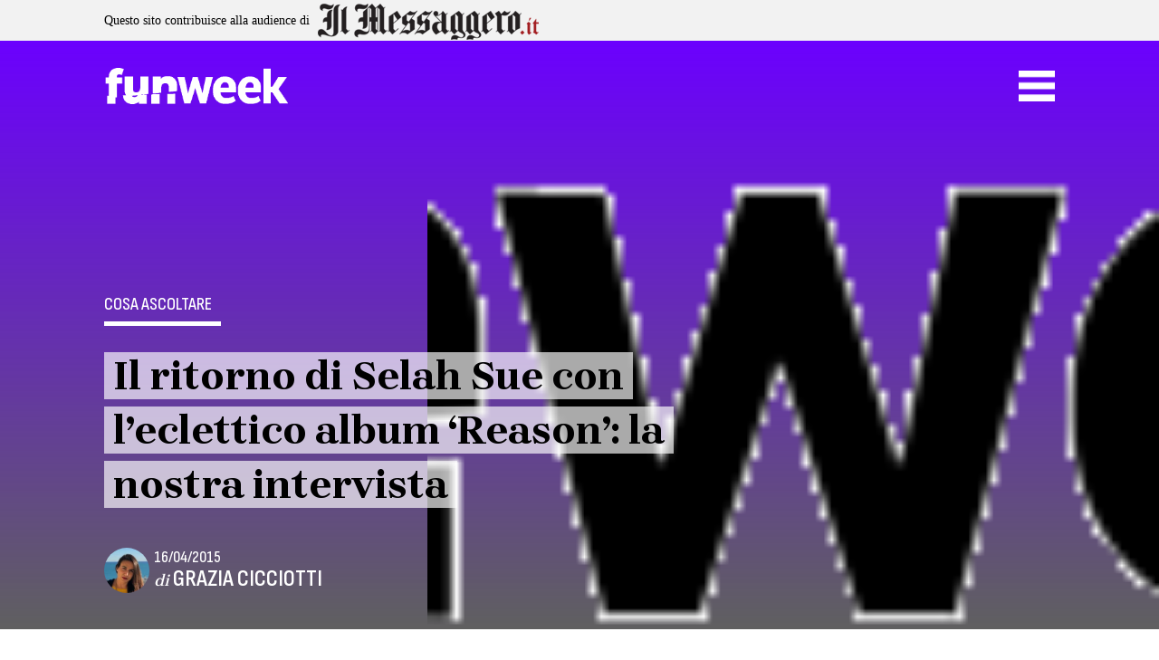

--- FILE ---
content_type: text/html; charset=UTF-8
request_url: https://www.funweek.it/musica-cosa-ascoltare/selah-sue-reason-intervista-amore/
body_size: 21979
content:
<!doctype html>
<html lang="it-IT">

<head>
    <meta charset="UTF-8">
    <meta name="viewport" content="width=device-width, initial-scale=1">
    <link rel="profile" href="https://gmpg.org/xfn/11">

    <script>function loadAsync(e,t){var a,n=!1;a=document.createElement("script"),a.type="text/javascript",a.src=e,a.onreadystatechange=function(){n||this.readyState&&"complete"!=this.readyState||(n=!0,"function"==typeof t&&t())},a.onload=a.onreadystatechange,document.getElementsByTagName("head")[0].appendChild(a)}</script>
<meta name='robots' content='index, follow, max-image-preview:large, max-snippet:-1, max-video-preview:-1' />
	<style>img:is([sizes="auto" i], [sizes^="auto," i]) { contain-intrinsic-size: 3000px 1500px }</style>
	
	<!-- This site is optimized with the Yoast SEO Premium plugin v25.1 (Yoast SEO v25.1) - https://yoast.com/wordpress/plugins/seo/ -->
	<title>Il ritorno di Selah Sue con l&#039;eclettico album &#039;Reason&#039;: la nostra intervista</title>
	<link rel="canonical" href="https://www.funweek.it/musica-cosa-ascoltare/selah-sue-reason-intervista-amore/" />
	<meta property="og:locale" content="it_IT" />
	<meta property="og:type" content="article" />
	<meta property="og:title" content="Il ritorno di Selah Sue con l&#039;eclettico album &#039;Reason&#039;: la nostra intervista" />
	<meta property="og:description" content="A distanza di 4 anni dal suo ultimo lavoro (Selah Sue) e dal successo mondiale della hit Raggamuffin, Selah Sue torna con un nuovo album, Reason (nei" />
	<meta property="og:url" content="https://www.funweek.it/musica-cosa-ascoltare/selah-sue-reason-intervista-amore/" />
	<meta property="og:site_name" content="Funweek" />
	<meta property="article:publisher" content="https://www.facebook.com/funweekit/" />
	<meta property="article:author" content="https://www.facebook.com/grazia.cicciotti" />
	<meta property="article:published_time" content="2015-04-16T08:19:00+00:00" />
	<meta property="og:image" content="https://www.funweek.it/app/uploads/2017/11/90889.jpg" />
	<meta property="og:image:width" content="700" />
	<meta property="og:image:height" content="400" />
	<meta property="og:image:type" content="image/jpeg" />
	<meta name="author" content="Grazia Cicciotti" />
	<meta name="twitter:card" content="summary_large_image" />
	<meta name="twitter:creator" content="@gracefromthebl1" />
	<meta name="twitter:site" content="@FunweekMag" />
	<meta name="twitter:label1" content="Written by" />
	<meta name="twitter:data1" content="Grazia Cicciotti" />
	<meta name="twitter:label2" content="Est. reading time" />
	<meta name="twitter:data2" content="4 minuti" />
	<script type="application/ld+json" class="yoast-schema-graph">{"@context":"https://schema.org","@graph":[{"@type":"Article","@id":"https://www.funweek.it/musica-cosa-ascoltare/selah-sue-reason-intervista-amore/#article","isPartOf":{"@id":"https://www.funweek.it/musica-cosa-ascoltare/selah-sue-reason-intervista-amore/"},"author":{"name":"Grazia Cicciotti","@id":"https://www.funweek.it/#/schema/person/6c2d00232f03656f1142d264cc4d4c34"},"headline":"Il ritorno di Selah Sue con l&#8217;eclettico album &#8216;Reason&#8217;: la nostra intervista","datePublished":"2015-04-16T08:19:00+00:00","mainEntityOfPage":{"@id":"https://www.funweek.it/musica-cosa-ascoltare/selah-sue-reason-intervista-amore/"},"wordCount":890,"publisher":{"@id":"https://www.funweek.it/#organization"},"image":{"@id":"https://www.funweek.it/musica-cosa-ascoltare/selah-sue-reason-intervista-amore/#primaryimage"},"thumbnailUrl":"https://www.funweek.it/app/uploads/2017/11/90889.jpg","articleSection":["Cosa ascoltare"],"inLanguage":"it-IT","copyrightYear":"2015","copyrightHolder":{"@id":"https://www.funweek.it/#organization"}},{"@type":"WebPage","@id":"https://www.funweek.it/musica-cosa-ascoltare/selah-sue-reason-intervista-amore/","url":"https://www.funweek.it/musica-cosa-ascoltare/selah-sue-reason-intervista-amore/","name":"Il ritorno di Selah Sue con l'eclettico album 'Reason': la nostra intervista","isPartOf":{"@id":"https://www.funweek.it/#website"},"primaryImageOfPage":{"@id":"https://www.funweek.it/musica-cosa-ascoltare/selah-sue-reason-intervista-amore/#primaryimage"},"image":{"@id":"https://www.funweek.it/musica-cosa-ascoltare/selah-sue-reason-intervista-amore/#primaryimage"},"thumbnailUrl":"https://www.funweek.it/app/uploads/2017/11/90889.jpg","datePublished":"2015-04-16T08:19:00+00:00","breadcrumb":{"@id":"https://www.funweek.it/musica-cosa-ascoltare/selah-sue-reason-intervista-amore/#breadcrumb"},"inLanguage":"it-IT","potentialAction":[{"@type":"ReadAction","target":["https://www.funweek.it/musica-cosa-ascoltare/selah-sue-reason-intervista-amore/"]}]},{"@type":"ImageObject","inLanguage":"it-IT","@id":"https://www.funweek.it/musica-cosa-ascoltare/selah-sue-reason-intervista-amore/#primaryimage","url":"https://www.funweek.it/app/uploads/2017/11/90889.jpg","contentUrl":"https://www.funweek.it/app/uploads/2017/11/90889.jpg","width":700,"height":400},{"@type":"BreadcrumbList","@id":"https://www.funweek.it/musica-cosa-ascoltare/selah-sue-reason-intervista-amore/#breadcrumb","itemListElement":[{"@type":"ListItem","position":1,"name":"Home","item":"https://www.funweek.it/"},{"@type":"ListItem","position":2,"name":"Cosa ascoltare","item":"https://www.funweek.it/musica-cosa-ascoltare/"},{"@type":"ListItem","position":3,"name":"Il ritorno di Selah Sue con l&#8217;eclettico album &#8216;Reason&#8217;: la nostra intervista"}]},{"@type":"WebSite","@id":"https://www.funweek.it/#website","url":"https://www.funweek.it/","name":"Funweek","description":"Persone, Notizie, idee dal mondo, Funweek.it","publisher":{"@id":"https://www.funweek.it/#organization"},"potentialAction":[{"@type":"SearchAction","target":{"@type":"EntryPoint","urlTemplate":"https://www.funweek.it/?s={search_term_string}"},"query-input":{"@type":"PropertyValueSpecification","valueRequired":true,"valueName":"search_term_string"}}],"inLanguage":"it-IT"},{"@type":"Organization","@id":"https://www.funweek.it/#organization","name":"Funweek","url":"https://www.funweek.it/","logo":{"@type":"ImageObject","inLanguage":"it-IT","@id":"https://www.funweek.it/#/schema/logo/image/","url":"https://www.funweek.it/app/uploads/2019/10/logo-amp.png","contentUrl":"https://www.funweek.it/app/uploads/2019/10/logo-amp.png","width":255,"height":50,"caption":"Funweek"},"image":{"@id":"https://www.funweek.it/#/schema/logo/image/"},"sameAs":["https://www.facebook.com/funweekit/","https://x.com/FunweekMag","https://www.instagram.com/funweekit/"]},{"@type":"Person","@id":"https://www.funweek.it/#/schema/person/6c2d00232f03656f1142d264cc4d4c34","name":"Grazia Cicciotti","image":{"@type":"ImageObject","inLanguage":"it-IT","@id":"https://www.funweek.it/#/schema/person/image/","url":"https://secure.gravatar.com/avatar/482b77be0dfbc33a2df026091fafd67f4a054633f2885c2a031c50fa13e6c409?s=96&d=mm&r=g","contentUrl":"https://secure.gravatar.com/avatar/482b77be0dfbc33a2df026091fafd67f4a054633f2885c2a031c50fa13e6c409?s=96&d=mm&r=g","caption":"Grazia Cicciotti"},"description":"Napoletana di nascita e cosmopolita nello spirito, ho studiato (inutilmente) troppe cose quindi eviterei di elencarle. Per superare il male di vivere vado sempre in giro con cuffie e libri. Di solito poi ne scrivo. Spero un giorno di realizzare il mio sogno di fare l'eremita.","sameAs":["https://www.facebook.com/grazia.cicciotti","https://www.instagram.com/principessamononoke/","https://x.com/gracefromthebl1"],"url":"https://www.funweek.it/author/grazia_cicciotti/"}]}</script>
	<!-- / Yoast SEO Premium plugin. -->


<link rel="amphtml" href="https://www.funweek.it/musica-cosa-ascoltare/selah-sue-reason-intervista-amore/amp/" /><meta name="generator" content="AMP for WP 1.1.5"/><link rel='dns-prefetch' href='//cdn.jsdelivr.net' />
<link rel='dns-prefetch' href='//cdnjs.cloudflare.com' />
<link rel='dns-prefetch' href='//ajax.googleapis.com' />
<link rel="alternate" type="application/rss+xml" title="Funweek &raquo; Feed" href="https://www.funweek.it/feed/" />
<link rel="alternate" type="application/rss+xml" title="Funweek &raquo; Feed dei commenti" href="https://www.funweek.it/comments/feed/" />
<link rel="alternate" type="text/calendar" title="Funweek &raquo; iCal Feed" href="https://www.funweek.it/eventi/?ical=1" />
<script>
var wpo_server_info_css = {"user_agent":""}
    var wpo_minc28919e3=document.createElement("link");wpo_minc28919e3.rel="stylesheet",wpo_minc28919e3.type="text/css",wpo_minc28919e3.media="async",wpo_minc28919e3.href="https://cdnjs.cloudflare.com/ajax/libs/animate.css/4.1.1/animate.min.css",wpo_minc28919e3.onload=function() {wpo_minc28919e3.media="all"},document.getElementsByTagName("head")[0].appendChild(wpo_minc28919e3);
</script>
<script>
var wpo_server_info_css = {"user_agent":""}
    var wpo_min3f411f68=document.createElement("link");wpo_min3f411f68.rel="stylesheet",wpo_min3f411f68.type="text/css",wpo_min3f411f68.media="async",wpo_min3f411f68.href="https://ajax.googleapis.com/ajax/libs/jqueryui/1.13.2/themes/smoothness/jquery-ui.css",wpo_min3f411f68.onload=function() {wpo_min3f411f68.media="all"},document.getElementsByTagName("head")[0].appendChild(wpo_min3f411f68);
</script>
<style class="optimize_css_2" type="text/css" media="all">.tribe-mini-calendar-block{max-width:767px}@media screen and (max-width:768px){.tribe-mini-calendar-block .tribe-common .tribe-common-l-container,.tribe-mini-calendar-block .tribe-common.tribe-events.tribe-events-widget.tribe-events-view--shortcode.tribe-events-widget-events-month{padding:0}}.tribe-mini-calendar-block .tribe-common.tribe-events.tribe-events-widget-shortcode.tribe-events-widget-shortcode-events-month .tribe-events-calendar-month__day-cell--mobile:focus{background-color:var(--tec-color-accent-primary)}.tribe-mini-calendar-block .tribe-events-calendar-month__day-cell--selected .tribe-events-calendar-month__day-date-daynum{color:#fff}</style>
<style id='classic-theme-styles-inline-css'>
/*! This file is auto-generated */
.wp-block-button__link{color:#fff;background-color:#32373c;border-radius:9999px;box-shadow:none;text-decoration:none;padding:calc(.667em + 2px) calc(1.333em + 2px);font-size:1.125em}.wp-block-file__button{background:#32373c;color:#fff;text-decoration:none}
</style>
<style class="optimize_css_2" type="text/css" media="all">.wp-block-eedee-block-gutenslider .slide-content .wp-block-embed,.wp-block-eedee-block-gutenslider .wp-block-eedee-gutenslider__content .wp-block-embed{align-self:normal!important}.wp-block-eedee-block-gutenslider .slide-content,.wp-block-eedee-block-gutenslider .wp-block-eedee-gutenslider__content{align-items:normal;justify-content:center}.wp-block-eedee-block-gutenslider.is-position-top-left .slide-content,.wp-block-eedee-block-gutenslider.is-position-top-left .wp-block-eedee-gutenslider__content{align-items:flex-start;justify-content:flex-start}.wp-block-eedee-block-gutenslider.is-position-top-center .slide-content,.wp-block-eedee-block-gutenslider.is-position-top-center .wp-block-eedee-gutenslider__content{align-items:center;justify-content:flex-start}.wp-block-eedee-block-gutenslider.is-position-top-right .slide-content,.wp-block-eedee-block-gutenslider.is-position-top-right .wp-block-eedee-gutenslider__content{align-items:flex-end;justify-content:flex-start}.wp-block-eedee-block-gutenslider.is-position-center-left .slide-content,.wp-block-eedee-block-gutenslider.is-position-center-left .wp-block-eedee-gutenslider__content{align-items:flex-start;justify-content:center}.wp-block-eedee-block-gutenslider.is-position-center-center .slide-content,.wp-block-eedee-block-gutenslider.is-position-center-center .wp-block-eedee-gutenslider__content{align-items:normal;justify-content:center}.wp-block-eedee-block-gutenslider.is-position-center-right .slide-content,.wp-block-eedee-block-gutenslider.is-position-center-right .wp-block-eedee-gutenslider__content{align-items:flex-end;justify-content:center}.wp-block-eedee-block-gutenslider.is-position-bottom-left .slide-content,.wp-block-eedee-block-gutenslider.is-position-bottom-left .wp-block-eedee-gutenslider__content{align-items:flex-start;justify-content:flex-end}.wp-block-eedee-block-gutenslider.is-position-bottom-center .slide-content,.wp-block-eedee-block-gutenslider.is-position-bottom-center .wp-block-eedee-gutenslider__content{align-items:center;justify-content:flex-end}.wp-block-eedee-block-gutenslider.is-position-bottom-right .slide-content,.wp-block-eedee-block-gutenslider.is-position-bottom-right .wp-block-eedee-gutenslider__content{align-items:flex-end;justify-content:flex-end}.wp-block-eedee-block-gutenslider .wp-block-eedee-block-gutenslide .slide-content{align-items:center;justify-content:center}.wp-block-eedee-block-gutenslider .wp-block-eedee-block-gutenslide.is-position-top-left .slide-content{align-items:flex-start;justify-content:flex-start}.wp-block-eedee-block-gutenslider .wp-block-eedee-block-gutenslide.is-position-top-center .slide-content{align-items:center;justify-content:flex-start}.wp-block-eedee-block-gutenslider .wp-block-eedee-block-gutenslide.is-position-top-right .slide-content{align-items:flex-end;justify-content:flex-start}.wp-block-eedee-block-gutenslider .wp-block-eedee-block-gutenslide.is-position-center-left .slide-content{align-items:flex-start;justify-content:center}.wp-block-eedee-block-gutenslider .wp-block-eedee-block-gutenslide.is-position-center-center .slide-content{align-items:center;justify-content:center}.wp-block-eedee-block-gutenslider .wp-block-eedee-block-gutenslide.is-position-center-right .slide-content{align-items:flex-end;justify-content:center}.wp-block-eedee-block-gutenslider .wp-block-eedee-block-gutenslide.is-position-bottom-left .slide-content{align-items:flex-start;justify-content:flex-end}.wp-block-eedee-block-gutenslider .wp-block-eedee-block-gutenslide.is-position-bottom-center .slide-content{align-items:center;justify-content:flex-end}.wp-block-eedee-block-gutenslider .wp-block-eedee-block-gutenslide.is-position-bottom-right .slide-content{align-items:flex-end;justify-content:flex-end}.wp-block-eedee-block-gutenslider.gs-frontend{position:relative}.wp-block-eedee-block-gutenslider.gs-frontend .eedee-swiper-outer{display:grid}.wp-block-eedee-block-gutenslider.gs-frontend.content-fixed .swiper,.wp-block-eedee-block-gutenslider.gs-frontend.content-fixed .wp-block-eedee-gutenslider__content{grid-area:1/1}.wp-block-eedee-block-gutenslider.gs-frontend.content-fixed .wp-block-eedee-gutenslider__content .swiper-slide{display:none}.wp-block-eedee-block-gutenslider.gs-frontend .swiper-slide .eedee-background-div img{height:100%;width:100%}.wp-block-eedee-block-gutenslider.gs-frontend .swiper-slide .bg-image .eedee-background-div__overlay,.wp-block-eedee-block-gutenslider.gs-frontend .swiper-slide.swiper-slide-duplicate.swiper-slide-visible .bg-image .eedee-background-div__overlay{bottom:0;left:0;position:absolute;right:0;top:0}.wp-block-eedee-block-gutenslider.gs-frontend .gutenslider-divider-bottom,.wp-block-eedee-block-gutenslider.gs-frontend .gutenslider-divider-top{opacity:0;position:absolute;transition:opacity .5s}.wp-block-eedee-block-gutenslider.gs-frontend .eedee-swiper-outer{margin:var(--gutenslider-margin-y) var(--gutenslider-margin-x);opacity:1;transition:opacity .5s}.wp-block-eedee-block-gutenslider.gs-frontend:not(.adaptive-height):not(.slides-auto) .eedee-background-div,.wp-block-eedee-block-gutenslider.gs-frontend:not(.adaptive-height):not(.slides-auto) .eedee-swiper-outer,.wp-block-eedee-block-gutenslider.gs-frontend:not(.adaptive-height):not(.slides-auto) .swiper,.wp-block-eedee-block-gutenslider.gs-frontend:not(.adaptive-height):not(.slides-auto) .swiper-wrapper{height:var(--gutenslider-min-height)}@media only screen and (max-width:600px){.wp-block-eedee-block-gutenslider.gs-frontend:not(.adaptive-height):not(.slides-auto),.wp-block-eedee-block-gutenslider.gs-frontend:not(.adaptive-height):not(.slides-auto) .eedee-background-div,.wp-block-eedee-block-gutenslider.gs-frontend:not(.adaptive-height):not(.slides-auto) .eedee-swiper-outer,.wp-block-eedee-block-gutenslider.gs-frontend:not(.adaptive-height):not(.slides-auto) .swiper,.wp-block-eedee-block-gutenslider.gs-frontend:not(.adaptive-height):not(.slides-auto) .swiper-wrapper{height:var(--gutenslider-min-height-sm)}}@media only screen and (min-width:601px)and (max-width:960px){.wp-block-eedee-block-gutenslider.gs-frontend:not(.adaptive-height):not(.slides-auto),.wp-block-eedee-block-gutenslider.gs-frontend:not(.adaptive-height):not(.slides-auto) .eedee-background-div,.wp-block-eedee-block-gutenslider.gs-frontend:not(.adaptive-height):not(.slides-auto) .eedee-swiper-outer,.wp-block-eedee-block-gutenslider.gs-frontend:not(.adaptive-height):not(.slides-auto) .swiper,.wp-block-eedee-block-gutenslider.gs-frontend:not(.adaptive-height):not(.slides-auto) .swiper-wrapper{height:var(--gutenslider-min-height-md)}}.wp-block-eedee-block-gutenslider.gs-frontend .swiper,.wp-block-eedee-block-gutenslider.gs-frontend .swiper-wrapper{overflow:hidden}.wp-block-eedee-block-gutenslider.gs-frontend.gs-finished-layout:not(.slides-auto){height:unset}.wp-block-eedee-block-gutenslider.gs-frontend.gs-finished-layout:not(.adaptive-height):not(.slides-auto) .eedee-background-div,.wp-block-eedee-block-gutenslider.gs-frontend.gs-finished-layout:not(.adaptive-height):not(.slides-auto) .eedee-swiper-outer,.wp-block-eedee-block-gutenslider.gs-frontend.gs-finished-layout:not(.adaptive-height):not(.slides-auto) .swiper,.wp-block-eedee-block-gutenslider.gs-frontend.gs-finished-layout:not(.adaptive-height):not(.slides-auto) .swiper-slide,.wp-block-eedee-block-gutenslider.gs-frontend.gs-finished-layout:not(.adaptive-height):not(.slides-auto) .swiper-wrapper{height:auto;min-height:var(--gutenslider-min-height)}@media only screen and (max-width:600px){.wp-block-eedee-block-gutenslider.gs-frontend.gs-finished-layout:not(.adaptive-height):not(.slides-auto) .eedee-background-div,.wp-block-eedee-block-gutenslider.gs-frontend.gs-finished-layout:not(.adaptive-height):not(.slides-auto) .eedee-swiper-outer,.wp-block-eedee-block-gutenslider.gs-frontend.gs-finished-layout:not(.adaptive-height):not(.slides-auto) .swiper,.wp-block-eedee-block-gutenslider.gs-frontend.gs-finished-layout:not(.adaptive-height):not(.slides-auto) .swiper-slide,.wp-block-eedee-block-gutenslider.gs-frontend.gs-finished-layout:not(.adaptive-height):not(.slides-auto) .swiper-wrapper{height:auto;min-height:var(--gutenslider-min-height-sm)}}@media only screen and (min-width:601px)and (max-width:960px){.wp-block-eedee-block-gutenslider.gs-frontend.gs-finished-layout:not(.adaptive-height):not(.slides-auto) .eedee-background-div,.wp-block-eedee-block-gutenslider.gs-frontend.gs-finished-layout:not(.adaptive-height):not(.slides-auto) .eedee-swiper-outer,.wp-block-eedee-block-gutenslider.gs-frontend.gs-finished-layout:not(.adaptive-height):not(.slides-auto) .swiper,.wp-block-eedee-block-gutenslider.gs-frontend.gs-finished-layout:not(.adaptive-height):not(.slides-auto) .swiper-slide,.wp-block-eedee-block-gutenslider.gs-frontend.gs-finished-layout:not(.adaptive-height):not(.slides-auto) .swiper-wrapper{height:auto;min-height:var(--gutenslider-min-height-md)}}.wp-block-eedee-block-gutenslider.gs-frontend.gs-finished-layout .eedee-swiper-outer,.wp-block-eedee-block-gutenslider.gs-frontend.gs-finished-layout .gutenslider-divider-bottom,.wp-block-eedee-block-gutenslider.gs-frontend.gs-finished-layout .gutenslider-divider-top{opacity:1}.wp-block-eedee-block-gutenslider.gs-frontend.gs-finished-layout .swiper-wrapper{overflow:initial}.wp-block-eedee-block-gutenslider.gs-frontend.gs-finished-layout.content-fixed .wp-block-eedee-gutenslider__content{opacity:1}.wp-block-eedee-block-gutenslider.gs-frontend .eedee-gutenslider-nav,.wp-block-eedee-block-gutenslider.gs-frontend .eedee-gutenslider-pagination{opacity:0;transition:opacity .5s}.wp-block-eedee-block-gutenslider.gs-frontend.gs-finished-controls .eedee-gutenslider-nav,.wp-block-eedee-block-gutenslider.gs-frontend.gs-finished-controls .eedee-gutenslider-pagination{opacity:1}</style>
<style id='ghostkit-typography-inline-css'>
 
</style>
<style id='global-styles-inline-css'>
:root{--wp--preset--aspect-ratio--square: 1;--wp--preset--aspect-ratio--4-3: 4/3;--wp--preset--aspect-ratio--3-4: 3/4;--wp--preset--aspect-ratio--3-2: 3/2;--wp--preset--aspect-ratio--2-3: 2/3;--wp--preset--aspect-ratio--16-9: 16/9;--wp--preset--aspect-ratio--9-16: 9/16;--wp--preset--color--black: #000000;--wp--preset--color--cyan-bluish-gray: #abb8c3;--wp--preset--color--white: #ffffff;--wp--preset--color--pale-pink: #f78da7;--wp--preset--color--vivid-red: #cf2e2e;--wp--preset--color--luminous-vivid-orange: #ff6900;--wp--preset--color--luminous-vivid-amber: #fcb900;--wp--preset--color--light-green-cyan: #7bdcb5;--wp--preset--color--vivid-green-cyan: #00d084;--wp--preset--color--pale-cyan-blue: #8ed1fc;--wp--preset--color--vivid-cyan-blue: #0693e3;--wp--preset--color--vivid-purple: #9b51e0;--wp--preset--gradient--vivid-cyan-blue-to-vivid-purple: linear-gradient(135deg,rgba(6,147,227,1) 0%,rgb(155,81,224) 100%);--wp--preset--gradient--light-green-cyan-to-vivid-green-cyan: linear-gradient(135deg,rgb(122,220,180) 0%,rgb(0,208,130) 100%);--wp--preset--gradient--luminous-vivid-amber-to-luminous-vivid-orange: linear-gradient(135deg,rgba(252,185,0,1) 0%,rgba(255,105,0,1) 100%);--wp--preset--gradient--luminous-vivid-orange-to-vivid-red: linear-gradient(135deg,rgba(255,105,0,1) 0%,rgb(207,46,46) 100%);--wp--preset--gradient--very-light-gray-to-cyan-bluish-gray: linear-gradient(135deg,rgb(238,238,238) 0%,rgb(169,184,195) 100%);--wp--preset--gradient--cool-to-warm-spectrum: linear-gradient(135deg,rgb(74,234,220) 0%,rgb(151,120,209) 20%,rgb(207,42,186) 40%,rgb(238,44,130) 60%,rgb(251,105,98) 80%,rgb(254,248,76) 100%);--wp--preset--gradient--blush-light-purple: linear-gradient(135deg,rgb(255,206,236) 0%,rgb(152,150,240) 100%);--wp--preset--gradient--blush-bordeaux: linear-gradient(135deg,rgb(254,205,165) 0%,rgb(254,45,45) 50%,rgb(107,0,62) 100%);--wp--preset--gradient--luminous-dusk: linear-gradient(135deg,rgb(255,203,112) 0%,rgb(199,81,192) 50%,rgb(65,88,208) 100%);--wp--preset--gradient--pale-ocean: linear-gradient(135deg,rgb(255,245,203) 0%,rgb(182,227,212) 50%,rgb(51,167,181) 100%);--wp--preset--gradient--electric-grass: linear-gradient(135deg,rgb(202,248,128) 0%,rgb(113,206,126) 100%);--wp--preset--gradient--midnight: linear-gradient(135deg,rgb(2,3,129) 0%,rgb(40,116,252) 100%);--wp--preset--font-size--small: 13px;--wp--preset--font-size--medium: 20px;--wp--preset--font-size--large: 36px;--wp--preset--font-size--x-large: 42px;--wp--preset--spacing--20: 0.44rem;--wp--preset--spacing--30: 0.67rem;--wp--preset--spacing--40: 1rem;--wp--preset--spacing--50: 1.5rem;--wp--preset--spacing--60: 2.25rem;--wp--preset--spacing--70: 3.38rem;--wp--preset--spacing--80: 5.06rem;--wp--preset--shadow--natural: 6px 6px 9px rgba(0, 0, 0, 0.2);--wp--preset--shadow--deep: 12px 12px 50px rgba(0, 0, 0, 0.4);--wp--preset--shadow--sharp: 6px 6px 0px rgba(0, 0, 0, 0.2);--wp--preset--shadow--outlined: 6px 6px 0px -3px rgba(255, 255, 255, 1), 6px 6px rgba(0, 0, 0, 1);--wp--preset--shadow--crisp: 6px 6px 0px rgba(0, 0, 0, 1);}:where(.is-layout-flex){gap: 0.5em;}:where(.is-layout-grid){gap: 0.5em;}body .is-layout-flex{display: flex;}.is-layout-flex{flex-wrap: wrap;align-items: center;}.is-layout-flex > :is(*, div){margin: 0;}body .is-layout-grid{display: grid;}.is-layout-grid > :is(*, div){margin: 0;}:where(.wp-block-columns.is-layout-flex){gap: 2em;}:where(.wp-block-columns.is-layout-grid){gap: 2em;}:where(.wp-block-post-template.is-layout-flex){gap: 1.25em;}:where(.wp-block-post-template.is-layout-grid){gap: 1.25em;}.has-black-color{color: var(--wp--preset--color--black) !important;}.has-cyan-bluish-gray-color{color: var(--wp--preset--color--cyan-bluish-gray) !important;}.has-white-color{color: var(--wp--preset--color--white) !important;}.has-pale-pink-color{color: var(--wp--preset--color--pale-pink) !important;}.has-vivid-red-color{color: var(--wp--preset--color--vivid-red) !important;}.has-luminous-vivid-orange-color{color: var(--wp--preset--color--luminous-vivid-orange) !important;}.has-luminous-vivid-amber-color{color: var(--wp--preset--color--luminous-vivid-amber) !important;}.has-light-green-cyan-color{color: var(--wp--preset--color--light-green-cyan) !important;}.has-vivid-green-cyan-color{color: var(--wp--preset--color--vivid-green-cyan) !important;}.has-pale-cyan-blue-color{color: var(--wp--preset--color--pale-cyan-blue) !important;}.has-vivid-cyan-blue-color{color: var(--wp--preset--color--vivid-cyan-blue) !important;}.has-vivid-purple-color{color: var(--wp--preset--color--vivid-purple) !important;}.has-black-background-color{background-color: var(--wp--preset--color--black) !important;}.has-cyan-bluish-gray-background-color{background-color: var(--wp--preset--color--cyan-bluish-gray) !important;}.has-white-background-color{background-color: var(--wp--preset--color--white) !important;}.has-pale-pink-background-color{background-color: var(--wp--preset--color--pale-pink) !important;}.has-vivid-red-background-color{background-color: var(--wp--preset--color--vivid-red) !important;}.has-luminous-vivid-orange-background-color{background-color: var(--wp--preset--color--luminous-vivid-orange) !important;}.has-luminous-vivid-amber-background-color{background-color: var(--wp--preset--color--luminous-vivid-amber) !important;}.has-light-green-cyan-background-color{background-color: var(--wp--preset--color--light-green-cyan) !important;}.has-vivid-green-cyan-background-color{background-color: var(--wp--preset--color--vivid-green-cyan) !important;}.has-pale-cyan-blue-background-color{background-color: var(--wp--preset--color--pale-cyan-blue) !important;}.has-vivid-cyan-blue-background-color{background-color: var(--wp--preset--color--vivid-cyan-blue) !important;}.has-vivid-purple-background-color{background-color: var(--wp--preset--color--vivid-purple) !important;}.has-black-border-color{border-color: var(--wp--preset--color--black) !important;}.has-cyan-bluish-gray-border-color{border-color: var(--wp--preset--color--cyan-bluish-gray) !important;}.has-white-border-color{border-color: var(--wp--preset--color--white) !important;}.has-pale-pink-border-color{border-color: var(--wp--preset--color--pale-pink) !important;}.has-vivid-red-border-color{border-color: var(--wp--preset--color--vivid-red) !important;}.has-luminous-vivid-orange-border-color{border-color: var(--wp--preset--color--luminous-vivid-orange) !important;}.has-luminous-vivid-amber-border-color{border-color: var(--wp--preset--color--luminous-vivid-amber) !important;}.has-light-green-cyan-border-color{border-color: var(--wp--preset--color--light-green-cyan) !important;}.has-vivid-green-cyan-border-color{border-color: var(--wp--preset--color--vivid-green-cyan) !important;}.has-pale-cyan-blue-border-color{border-color: var(--wp--preset--color--pale-cyan-blue) !important;}.has-vivid-cyan-blue-border-color{border-color: var(--wp--preset--color--vivid-cyan-blue) !important;}.has-vivid-purple-border-color{border-color: var(--wp--preset--color--vivid-purple) !important;}.has-vivid-cyan-blue-to-vivid-purple-gradient-background{background: var(--wp--preset--gradient--vivid-cyan-blue-to-vivid-purple) !important;}.has-light-green-cyan-to-vivid-green-cyan-gradient-background{background: var(--wp--preset--gradient--light-green-cyan-to-vivid-green-cyan) !important;}.has-luminous-vivid-amber-to-luminous-vivid-orange-gradient-background{background: var(--wp--preset--gradient--luminous-vivid-amber-to-luminous-vivid-orange) !important;}.has-luminous-vivid-orange-to-vivid-red-gradient-background{background: var(--wp--preset--gradient--luminous-vivid-orange-to-vivid-red) !important;}.has-very-light-gray-to-cyan-bluish-gray-gradient-background{background: var(--wp--preset--gradient--very-light-gray-to-cyan-bluish-gray) !important;}.has-cool-to-warm-spectrum-gradient-background{background: var(--wp--preset--gradient--cool-to-warm-spectrum) !important;}.has-blush-light-purple-gradient-background{background: var(--wp--preset--gradient--blush-light-purple) !important;}.has-blush-bordeaux-gradient-background{background: var(--wp--preset--gradient--blush-bordeaux) !important;}.has-luminous-dusk-gradient-background{background: var(--wp--preset--gradient--luminous-dusk) !important;}.has-pale-ocean-gradient-background{background: var(--wp--preset--gradient--pale-ocean) !important;}.has-electric-grass-gradient-background{background: var(--wp--preset--gradient--electric-grass) !important;}.has-midnight-gradient-background{background: var(--wp--preset--gradient--midnight) !important;}.has-small-font-size{font-size: var(--wp--preset--font-size--small) !important;}.has-medium-font-size{font-size: var(--wp--preset--font-size--medium) !important;}.has-large-font-size{font-size: var(--wp--preset--font-size--large) !important;}.has-x-large-font-size{font-size: var(--wp--preset--font-size--x-large) !important;}
:where(.wp-block-post-template.is-layout-flex){gap: 1.25em;}:where(.wp-block-post-template.is-layout-grid){gap: 1.25em;}
:where(.wp-block-columns.is-layout-flex){gap: 2em;}:where(.wp-block-columns.is-layout-grid){gap: 2em;}
:root :where(.wp-block-pullquote){font-size: 1.5em;line-height: 1.6;}
</style>
<style class="optimize_css_2" type="text/css" media="all">.xaos-related-div,.xaos-category-div{background-color:#fff;text-align:left}.xaos-related-title,.xaos-category-title{border-bottom:1px solid #d01717;font-weight:300;font-size:26px;padding:10px 16px}.xaos-related-posts{width:100%;background-color:#FFF}.c-article__widget--related--list,.c-article__widget--category--list{margin-bottom:15px}@media (max-width:425px){.c-article__widget--related--list,.c-article__widget--category--list{width:100%}}.c-article__widget--related--list .c-article__text,.c-article__widget--category--list .c-article__text{float:left;width:calc(100% - 150px)}@media (min-width:1024px){.c-article__widget--related--list .c-article__text,.c-article__widget--category--list .c-article__text{width:50%}}.c-article__widget--related--list .c-article__title,.c-article__widget--category--list .c-article__title{font-size:16px;margin:15px 10px;margin-bottom:10px;padding:0}@media (min-width:1366px){.c-article__widget--related--list .c-article__title,.c-article__widget--category--list .c-article__title{margin:0 10px}}.c-article__widget--related--list .c-article__title a,.c-article__widget--category--list .c-article__title a{font-weight:300;color:#4d505b}.c-article__widget--related--list .c-article__imagecontainer,.c-article__widget--category--list .c-article__imagecontainer{background-size:cover;background-position:center;width:150px;height:80px;float:left}@media (min-width:1024px){.c-article__widget--related--list .c-article__imagecontainer,.c-article__widget--category--list .c-article__imagecontainer{width:50%}}.c-article__widget--related--box,.c-article__widget--category--box{margin-bottom:20px}@media (max-width:425px){.c-article__widget--related--box,.c-article__widget--category--box{width:100%}}@media (min-width:425px){.c-article__widget--related--box,.c-article__widget--category--box{width:100%}}@media (min-width:768px){.c-article__widget--related--box,.c-article__widget--category--box{width:48%;margin-right:4%;float:left}.c-article__widget--related--box:nth-of-type(2n+2),.c-article__widget--category--box:nth-of-type(2n+2){margin-right:0}}.c-article__widget--related--box .c-article__text,.c-article__widget--category--box .c-article__text{width:100%}.c-article__widget--related--box .c-article__title,.c-article__widget--category--box .c-article__title{font-size:19px;margin:15px 10px;margin-bottom:10px;padding:0;line-height:24px}.c-article__widget--related--box .c-article__title a,.c-article__widget--category--box .c-article__title a{font-weight:300;color:#4d505b}.c-article__widget--related--box .c-article__imagecontainer,.c-article__widget--category--box .c-article__imagecontainer{background-size:cover;background-position:center;width:100%;height:160px}</style>
<style class="optimize_css_2" type="text/css" media="all">body .extendedwopts-show{display:none}body .widgetopts-hide_title .widget-title{display:none}body .extendedwopts-md-right{text-align:right}body .extendedwopts-md-left{text-align:left}body .extendedwopts-md-center{text-align:center}body .extendedwopts-md-justify{text-align:justify}@media screen and (min-width:1181px){body .extendedwopts-hide.extendedwopts-desktop{display:none!important}body .extendedwopts-show.extendedwopts-desktop{display:block}body .widget.clearfix-desktop{clear:both}}@media screen and (max-width:1024px) and (orientation:Portrait){body .extendedwopts-hide.extendedwopts-tablet{display:none!important}body .extendedwopts-show.extendedwopts-tablet{display:block}body .widget.clearfix-desktop{clear:none}body .widget.clearfix-tablet{clear:both}}@media screen and (max-width:1180px) and (orientation:landscape){body .extendedwopts-hide.extendedwopts-tablet{display:none!important}body .extendedwopts-show.extendedwopts-tablet{display:block}body .widget.clearfix-desktop{clear:none}body .widget.clearfix-tablet{clear:both}}@media screen and (max-width:767px) and (orientation:Portrait){body .extendedwopts-hide.extendedwopts-tablet:not(.extendedwopts-mobile){display:block!important}body .extendedwopts-show.extendedwopts-tablet:not(.extendedwopts-mobile){display:none!important}body .extendedwopts-hide.extendedwopts-mobile{display:none!important}body .extendedwopts-show.extendedwopts-mobile{display:block}body .widget.clearfix-desktop,body .widget.clearfix-tablet{clear:none}body .widget.clearfix-mobile{clear:both}}@media screen and (max-width:991px) and (orientation:landscape){body .extendedwopts-hide.extendedwopts-tablet:not(.extendedwopts-mobile){display:block!important}body .extendedwopts-show.extendedwopts-tablet:not(.extendedwopts-mobile){display:none!important}body .extendedwopts-hide.extendedwopts-mobile{display:none!important}body .extendedwopts-show.extendedwopts-mobile{display:block}body .widget.clearfix-desktop,body .widget.clearfix-tablet{clear:none}body .widget.clearfix-mobile{clear:both}}.panel-cell-style:after{content:"";display:block;clear:both;position:relative}</style>
<style class="optimize_css_2" type="text/css" media="all"></style>
<style class="optimize_css_2" type="text/css" media="all"></style>
<style class="optimize_css_2" type="text/css" media="all"></style>
<link rel='stylesheet' id='owl-carousel-css' href='https://www.funweek.it/app/themes/wp-xtheme-2023/js/owl-carousel/assets/owl.carousel.min.css' media='all' />
<link rel='stylesheet' id='owl-carousel-theme-css' href='https://www.funweek.it/app/themes/wp-xtheme-2023/js/owl-carousel/assets/owl.theme.default.min.css' media='all' />
<style class="optimize_css_2" type="text/css" media="all">/*!
 * jQuery UI CSS Framework 1.13.2
 * http://jqueryui.com
 *
 * Copyright jQuery Foundation and other contributors
 * Released under the MIT license.
 * http://jquery.org/license
 *
 * http://api.jqueryui.com/category/theming/
 *
 * To view and modify this theme, visit http://jqueryui.com/themeroller/?ffDefault=Arial%2CHelvetica%2Csans-serif&fsDefault=1em&fwDefault=normal&cornerRadius=3px&bgColorHeader=e9e9e9&bgTextureHeader=flat&borderColorHeader=dddddd&fcHeader=333333&iconColorHeader=444444&bgColorContent=ffffff&bgTextureContent=flat&borderColorContent=dddddd&fcContent=333333&iconColorContent=444444&bgColorDefault=f6f6f6&bgTextureDefault=flat&borderColorDefault=c5c5c5&fcDefault=454545&iconColorDefault=777777&bgColorHover=ededed&bgTextureHover=flat&borderColorHover=cccccc&fcHover=2b2b2b&iconColorHover=555555&bgColorActive=007fff&bgTextureActive=flat&borderColorActive=003eff&fcActive=ffffff&iconColorActive=ffffff&bgColorHighlight=fffa90&bgTextureHighlight=flat&borderColorHighlight=dad55e&fcHighlight=777620&iconColorHighlight=777620&bgColorError=fddfdf&bgTextureError=flat&borderColorError=f1a899&fcError=5f3f3f&iconColorError=cc0000&bgColorOverlay=aaaaaa&bgTextureOverlay=flat&bgImgOpacityOverlay=0&opacityOverlay=30&bgColorShadow=666666&bgTextureShadow=flat&bgImgOpacityShadow=0&opacityShadow=30&thicknessShadow=5px&offsetTopShadow=0px&offsetLeftShadow=0px&cornerRadiusShadow=8px
 */
 .ui-widget{font-family:Arial,Helvetica,sans-serif;font-size:1em}.ui-widget .ui-widget{font-size:1em}.ui-widget input,.ui-widget select,.ui-widget textarea,.ui-widget button{font-family:Arial,Helvetica,sans-serif;font-size:1em}.ui-widget.ui-widget-content{border:1px solid #c5c5c5}.ui-widget-content{border:1px solid #ddd;background:#fff;color:#333}.ui-widget-content a{color:#333}.ui-widget-header{border:1px solid #ddd;background:#e9e9e9;color:#333;font-weight:700}.ui-widget-header a{color:#333}.ui-state-default,.ui-widget-content .ui-state-default,.ui-widget-header .ui-state-default,.ui-button,html .ui-button.ui-state-disabled:hover,html .ui-button.ui-state-disabled:active{border:1px solid #c5c5c5;background:#f6f6f6;font-weight:400;color:#454545}.ui-state-default a,.ui-state-default a:link,.ui-state-default a:visited,a.ui-button,a:link.ui-button,a:visited.ui-button,.ui-button{color:#454545;text-decoration:none}.ui-state-hover,.ui-widget-content .ui-state-hover,.ui-widget-header .ui-state-hover,.ui-state-focus,.ui-widget-content .ui-state-focus,.ui-widget-header .ui-state-focus,.ui-button:hover,.ui-button:focus{border:1px solid #ccc;background:#ededed;font-weight:400;color:#2b2b2b}.ui-state-hover a,.ui-state-hover a:hover,.ui-state-hover a:link,.ui-state-hover a:visited,.ui-state-focus a,.ui-state-focus a:hover,.ui-state-focus a:link,.ui-state-focus a:visited,a.ui-button:hover,a.ui-button:focus{color:#2b2b2b;text-decoration:none}.ui-visual-focus{box-shadow:0 0 3px 1px #5e9ed6}.ui-state-active,.ui-widget-content .ui-state-active,.ui-widget-header .ui-state-active,a.ui-button:active,.ui-button:active,.ui-button.ui-state-active:hover{border:1px solid #003eff;background:#007fff;font-weight:400;color:#fff}.ui-icon-background,.ui-state-active .ui-icon-background{border:#003eff;background-color:#fff}.ui-state-active a,.ui-state-active a:link,.ui-state-active a:visited{color:#fff;text-decoration:none}.ui-state-highlight,.ui-widget-content .ui-state-highlight,.ui-widget-header .ui-state-highlight{border:1px solid #dad55e;background:#fffa90;color:#777620}.ui-state-checked{border:1px solid #dad55e;background:#fffa90}.ui-state-highlight a,.ui-widget-content .ui-state-highlight a,.ui-widget-header .ui-state-highlight a{color:#777620}.ui-state-error,.ui-widget-content .ui-state-error,.ui-widget-header .ui-state-error{border:1px solid #f1a899;background:#fddfdf;color:#5f3f3f}.ui-state-error a,.ui-widget-content .ui-state-error a,.ui-widget-header .ui-state-error a{color:#5f3f3f}.ui-state-error-text,.ui-widget-content .ui-state-error-text,.ui-widget-header .ui-state-error-text{color:#5f3f3f}.ui-priority-primary,.ui-widget-content .ui-priority-primary,.ui-widget-header .ui-priority-primary{font-weight:700}.ui-priority-secondary,.ui-widget-content .ui-priority-secondary,.ui-widget-header .ui-priority-secondary{opacity:.7;-ms-filter:"alpha(opacity=70)";font-weight:400}.ui-state-disabled,.ui-widget-content .ui-state-disabled,.ui-widget-header .ui-state-disabled{opacity:.35;-ms-filter:"alpha(opacity=35)";background-image:none}.ui-state-disabled .ui-icon{-ms-filter:"alpha(opacity=35)"}.ui-icon{width:16px;height:16px}.ui-icon,.ui-widget-content .ui-icon{background-image:url(https://www.funweek.it/app/themes/wp-xtheme-2023/css/jqueryui-themes/base/images/ui-icons_444444_256x240.png)}.ui-widget-header .ui-icon{background-image:url(https://www.funweek.it/app/themes/wp-xtheme-2023/css/jqueryui-themes/base/images/ui-icons_444444_256x240.png)}.ui-state-hover .ui-icon,.ui-state-focus .ui-icon,.ui-button:hover .ui-icon,.ui-button:focus .ui-icon{background-image:url(https://www.funweek.it/app/themes/wp-xtheme-2023/css/jqueryui-themes/base/images/ui-icons_555555_256x240.png)}.ui-state-active .ui-icon,.ui-button:active .ui-icon{background-image:url(https://www.funweek.it/app/themes/wp-xtheme-2023/css/jqueryui-themes/base/images/ui-icons_ffffff_256x240.png)}.ui-state-highlight .ui-icon,.ui-button .ui-state-highlight.ui-icon{background-image:url(https://www.funweek.it/app/themes/wp-xtheme-2023/css/jqueryui-themes/base/images/ui-icons_777620_256x240.png)}.ui-state-error .ui-icon,.ui-state-error-text .ui-icon{background-image:url(https://www.funweek.it/app/themes/wp-xtheme-2023/css/jqueryui-themes/base/images/ui-icons_cc0000_256x240.png)}.ui-button .ui-icon{background-image:url(https://www.funweek.it/app/themes/wp-xtheme-2023/css/jqueryui-themes/base/images/ui-icons_777777_256x240.png)}.ui-icon-blank.ui-icon-blank.ui-icon-blank{background-image:none}.ui-icon-caret-1-n{background-position:0 0}.ui-icon-caret-1-ne{background-position:-16px 0}.ui-icon-caret-1-e{background-position:-32px 0}.ui-icon-caret-1-se{background-position:-48px 0}.ui-icon-caret-1-s{background-position:-65px 0}.ui-icon-caret-1-sw{background-position:-80px 0}.ui-icon-caret-1-w{background-position:-96px 0}.ui-icon-caret-1-nw{background-position:-112px 0}.ui-icon-caret-2-n-s{background-position:-128px 0}.ui-icon-caret-2-e-w{background-position:-144px 0}.ui-icon-triangle-1-n{background-position:0 -16px}.ui-icon-triangle-1-ne{background-position:-16px -16px}.ui-icon-triangle-1-e{background-position:-32px -16px}.ui-icon-triangle-1-se{background-position:-48px -16px}.ui-icon-triangle-1-s{background-position:-65px -16px}.ui-icon-triangle-1-sw{background-position:-80px -16px}.ui-icon-triangle-1-w{background-position:-96px -16px}.ui-icon-triangle-1-nw{background-position:-112px -16px}.ui-icon-triangle-2-n-s{background-position:-128px -16px}.ui-icon-triangle-2-e-w{background-position:-144px -16px}.ui-icon-arrow-1-n{background-position:0 -32px}.ui-icon-arrow-1-ne{background-position:-16px -32px}.ui-icon-arrow-1-e{background-position:-32px -32px}.ui-icon-arrow-1-se{background-position:-48px -32px}.ui-icon-arrow-1-s{background-position:-65px -32px}.ui-icon-arrow-1-sw{background-position:-80px -32px}.ui-icon-arrow-1-w{background-position:-96px -32px}.ui-icon-arrow-1-nw{background-position:-112px -32px}.ui-icon-arrow-2-n-s{background-position:-128px -32px}.ui-icon-arrow-2-ne-sw{background-position:-144px -32px}.ui-icon-arrow-2-e-w{background-position:-160px -32px}.ui-icon-arrow-2-se-nw{background-position:-176px -32px}.ui-icon-arrowstop-1-n{background-position:-192px -32px}.ui-icon-arrowstop-1-e{background-position:-208px -32px}.ui-icon-arrowstop-1-s{background-position:-224px -32px}.ui-icon-arrowstop-1-w{background-position:-240px -32px}.ui-icon-arrowthick-1-n{background-position:1px -48px}.ui-icon-arrowthick-1-ne{background-position:-16px -48px}.ui-icon-arrowthick-1-e{background-position:-32px -48px}.ui-icon-arrowthick-1-se{background-position:-48px -48px}.ui-icon-arrowthick-1-s{background-position:-64px -48px}.ui-icon-arrowthick-1-sw{background-position:-80px -48px}.ui-icon-arrowthick-1-w{background-position:-96px -48px}.ui-icon-arrowthick-1-nw{background-position:-112px -48px}.ui-icon-arrowthick-2-n-s{background-position:-128px -48px}.ui-icon-arrowthick-2-ne-sw{background-position:-144px -48px}.ui-icon-arrowthick-2-e-w{background-position:-160px -48px}.ui-icon-arrowthick-2-se-nw{background-position:-176px -48px}.ui-icon-arrowthickstop-1-n{background-position:-192px -48px}.ui-icon-arrowthickstop-1-e{background-position:-208px -48px}.ui-icon-arrowthickstop-1-s{background-position:-224px -48px}.ui-icon-arrowthickstop-1-w{background-position:-240px -48px}.ui-icon-arrowreturnthick-1-w{background-position:0 -64px}.ui-icon-arrowreturnthick-1-n{background-position:-16px -64px}.ui-icon-arrowreturnthick-1-e{background-position:-32px -64px}.ui-icon-arrowreturnthick-1-s{background-position:-48px -64px}.ui-icon-arrowreturn-1-w{background-position:-64px -64px}.ui-icon-arrowreturn-1-n{background-position:-80px -64px}.ui-icon-arrowreturn-1-e{background-position:-96px -64px}.ui-icon-arrowreturn-1-s{background-position:-112px -64px}.ui-icon-arrowrefresh-1-w{background-position:-128px -64px}.ui-icon-arrowrefresh-1-n{background-position:-144px -64px}.ui-icon-arrowrefresh-1-e{background-position:-160px -64px}.ui-icon-arrowrefresh-1-s{background-position:-176px -64px}.ui-icon-arrow-4{background-position:0 -80px}.ui-icon-arrow-4-diag{background-position:-16px -80px}.ui-icon-extlink{background-position:-32px -80px}.ui-icon-newwin{background-position:-48px -80px}.ui-icon-refresh{background-position:-64px -80px}.ui-icon-shuffle{background-position:-80px -80px}.ui-icon-transfer-e-w{background-position:-96px -80px}.ui-icon-transferthick-e-w{background-position:-112px -80px}.ui-icon-folder-collapsed{background-position:0 -96px}.ui-icon-folder-open{background-position:-16px -96px}.ui-icon-document{background-position:-32px -96px}.ui-icon-document-b{background-position:-48px -96px}.ui-icon-note{background-position:-64px -96px}.ui-icon-mail-closed{background-position:-80px -96px}.ui-icon-mail-open{background-position:-96px -96px}.ui-icon-suitcase{background-position:-112px -96px}.ui-icon-comment{background-position:-128px -96px}.ui-icon-person{background-position:-144px -96px}.ui-icon-print{background-position:-160px -96px}.ui-icon-trash{background-position:-176px -96px}.ui-icon-locked{background-position:-192px -96px}.ui-icon-unlocked{background-position:-208px -96px}.ui-icon-bookmark{background-position:-224px -96px}.ui-icon-tag{background-position:-240px -96px}.ui-icon-home{background-position:0 -112px}.ui-icon-flag{background-position:-16px -112px}.ui-icon-calendar{background-position:-32px -112px}.ui-icon-cart{background-position:-48px -112px}.ui-icon-pencil{background-position:-64px -112px}.ui-icon-clock{background-position:-80px -112px}.ui-icon-disk{background-position:-96px -112px}.ui-icon-calculator{background-position:-112px -112px}.ui-icon-zoomin{background-position:-128px -112px}.ui-icon-zoomout{background-position:-144px -112px}.ui-icon-search{background-position:-160px -112px}.ui-icon-wrench{background-position:-176px -112px}.ui-icon-gear{background-position:-192px -112px}.ui-icon-heart{background-position:-208px -112px}.ui-icon-star{background-position:-224px -112px}.ui-icon-link{background-position:-240px -112px}.ui-icon-cancel{background-position:0 -128px}.ui-icon-plus{background-position:-16px -128px}.ui-icon-plusthick{background-position:-32px -128px}.ui-icon-minus{background-position:-48px -128px}.ui-icon-minusthick{background-position:-64px -128px}.ui-icon-close{background-position:-80px -128px}.ui-icon-closethick{background-position:-96px -128px}.ui-icon-key{background-position:-112px -128px}.ui-icon-lightbulb{background-position:-128px -128px}.ui-icon-scissors{background-position:-144px -128px}.ui-icon-clipboard{background-position:-160px -128px}.ui-icon-copy{background-position:-176px -128px}.ui-icon-contact{background-position:-192px -128px}.ui-icon-image{background-position:-208px -128px}.ui-icon-video{background-position:-224px -128px}.ui-icon-script{background-position:-240px -128px}.ui-icon-alert{background-position:0 -144px}.ui-icon-info{background-position:-16px -144px}.ui-icon-notice{background-position:-32px -144px}.ui-icon-help{background-position:-48px -144px}.ui-icon-check{background-position:-64px -144px}.ui-icon-bullet{background-position:-80px -144px}.ui-icon-radio-on{background-position:-96px -144px}.ui-icon-radio-off{background-position:-112px -144px}.ui-icon-pin-w{background-position:-128px -144px}.ui-icon-pin-s{background-position:-144px -144px}.ui-icon-play{background-position:0 -160px}.ui-icon-pause{background-position:-16px -160px}.ui-icon-seek-next{background-position:-32px -160px}.ui-icon-seek-prev{background-position:-48px -160px}.ui-icon-seek-end{background-position:-64px -160px}.ui-icon-seek-start{background-position:-80px -160px}.ui-icon-seek-first{background-position:-80px -160px}.ui-icon-stop{background-position:-96px -160px}.ui-icon-eject{background-position:-112px -160px}.ui-icon-volume-off{background-position:-128px -160px}.ui-icon-volume-on{background-position:-144px -160px}.ui-icon-power{background-position:0 -176px}.ui-icon-signal-diag{background-position:-16px -176px}.ui-icon-signal{background-position:-32px -176px}.ui-icon-battery-0{background-position:-48px -176px}.ui-icon-battery-1{background-position:-64px -176px}.ui-icon-battery-2{background-position:-80px -176px}.ui-icon-battery-3{background-position:-96px -176px}.ui-icon-circle-plus{background-position:0 -192px}.ui-icon-circle-minus{background-position:-16px -192px}.ui-icon-circle-close{background-position:-32px -192px}.ui-icon-circle-triangle-e{background-position:-48px -192px}.ui-icon-circle-triangle-s{background-position:-64px -192px}.ui-icon-circle-triangle-w{background-position:-80px -192px}.ui-icon-circle-triangle-n{background-position:-96px -192px}.ui-icon-circle-arrow-e{background-position:-112px -192px}.ui-icon-circle-arrow-s{background-position:-128px -192px}.ui-icon-circle-arrow-w{background-position:-144px -192px}.ui-icon-circle-arrow-n{background-position:-160px -192px}.ui-icon-circle-zoomin{background-position:-176px -192px}.ui-icon-circle-zoomout{background-position:-192px -192px}.ui-icon-circle-check{background-position:-208px -192px}.ui-icon-circlesmall-plus{background-position:0 -208px}.ui-icon-circlesmall-minus{background-position:-16px -208px}.ui-icon-circlesmall-close{background-position:-32px -208px}.ui-icon-squaresmall-plus{background-position:-48px -208px}.ui-icon-squaresmall-minus{background-position:-64px -208px}.ui-icon-squaresmall-close{background-position:-80px -208px}.ui-icon-grip-dotted-vertical{background-position:0 -224px}.ui-icon-grip-dotted-horizontal{background-position:-16px -224px}.ui-icon-grip-solid-vertical{background-position:-32px -224px}.ui-icon-grip-solid-horizontal{background-position:-48px -224px}.ui-icon-gripsmall-diagonal-se{background-position:-64px -224px}.ui-icon-grip-diagonal-se{background-position:-80px -224px}.ui-corner-all,.ui-corner-top,.ui-corner-left,.ui-corner-tl{border-top-left-radius:3px}.ui-corner-all,.ui-corner-top,.ui-corner-right,.ui-corner-tr{border-top-right-radius:3px}.ui-corner-all,.ui-corner-bottom,.ui-corner-left,.ui-corner-bl{border-bottom-left-radius:3px}.ui-corner-all,.ui-corner-bottom,.ui-corner-right,.ui-corner-br{border-bottom-right-radius:3px}.ui-widget-overlay{background:#aaa;opacity:.3;-ms-filter:Alpha(Opacity=30)}.ui-widget-shadow{-webkit-box-shadow:0 0 5px #666;box-shadow:0 0 5px #666}</style>
<link rel='stylesheet' id='xaos-photogallery-css-styles-css' href='https://www.funweek.it/app/mu-plugins/xaos-photogallery/assets/css/photogallery-frontend-style.min.css' media='all' />
<style class="optimize_css_2" type="text/css" media="all">.outer-container{position:relative}.BrightcoveExperience,#playerBC{position:absolute;top:0;left:0;width:100%;height:100%}.containing-block{position:relative;width:100%;height:0;padding-bottom:60%}.containing-block .container_loading_icon{display:none;height:100%;width:100%;background-color:#fff;top:0;left:0;opacity:1;position:absolute;z-index:100}.containing-block .container_loading_icon img{margin-top:-16px;margin-left:-16px;position:absolute;top:50%;left:50%}.gallery_thumbnails_element_selected{border:4px solid #2ea3f2}.containing-block .arrow_left{left:0;margin-left:5px}.containing-block .arrow_right{right:0;margin-right:5px}.containing-block .arrow_left,.containing-block .arrow_right{margin-top:-77px;cursor:pointer;position:absolute;top:50%;z-index:1000}.post_videogallery_block{margin:20px 0 0 0}.gallery_thumbnails{visibility:hidden;margin:10px 0}#ico_video_arrow_left,#ico_video_arrow_right{filter:alpha(opacity=0);-moz-opacity:0;opacity:0}.gallery_arrow{width:27px;height:27px;float:left}.gallery_arrow img{position:relative;top:0;margin:40px 2px}.gallery_thumbnails_element{border:4px solid #eaeaea}.gallery_thumbnails_label{text-transform:none;text-align:center;font-size:20px}.gallery_thumbnails_block *{box-sizing:border-box}.gallery_thumbnails_block{float:left;width:100%;margin:10px 0}.gallery_thumbnails_mask{float:left;overflow:hidden;position:relative}.gallery_thumbnails_container{float:left;height:128px;position:relative}.gallery_thumbnails_element,.gallery_thumbnails_element_selected{float:left;position:relative;overflow:hidden}.gallery_thumbnails_position{background:rgb(0 0 0 / .6);left:1px;padding:0 6px;position:absolute;top:1px;z-index:2}.gallery_thumbnails_position span{font-size:16px;color:#fff}.gallery_thumbnails_position_selected span{color:red}.gallery_thumbnails_element_image{position:relative}.gallery_thumbnails_element_image .info_icon{left:4px;position:absolute;height:28px;top:50px;width:28px}.gallery_thumbnails_element_title,.gallery_thumbnails_element_title_selected{font-weight:400;line-height:14px;height:35px;margin:0;overflow:hidden;text-align:left;background-color:#eaeaea;padding:3px;font-size:12px}.gallery_thumbnails .show_more{line-height:15px}.gallery_thumbnails_element_image>a{line-height:10px}.containing-block .arrow_left,.containing-block .arrow_right{height:60px;margin-top:-30px;width:28px}@media only screen and (max-width:768px){.containing-block .arrow_left,.containing-block .arrow_right{height:60px;margin-top:-30px;width:28px}.gallery_thumbnails_block{display:none}}</style>
<link rel='stylesheet' id='wpo_min-header-0-css' href='https://www.funweek.it/app/cache/wpo-minify/1747910277/assets/wpo-minify-header-ab4e244a.min.css' media='all' />
<script id="wpo_min-header-0-js-extra">
var params = {"clearLogRestUrl":"https:\/\/www.funweek.it\/wp-json\/nf-file-uploads\/debug-log\/delete-all","clearLogButtonId":"file_uploads_clear_debug_logger","downloadLogRestUrl":"https:\/\/www.funweek.it\/wp-json\/nf-file-uploads\/debug-log\/get-all","downloadLogButtonId":"file_uploads_download_debug_logger"};
var xnc_parameters = {"admin_ajax_url":"https:\/\/www.funweek.it\/wp\/wp-admin\/admin-ajax.php","subscribing":"Iscrizione in corso...","error_while_subscribing":"Si \u00e8 verificato un errore durante l'iscrizione alla newsletter"};
</script>
<script src="https://www.funweek.it/app/cache/wpo-minify/1747910277/assets/wpo-minify-header-4b7d36fb.min.js" id="wpo_min-header-0-js"></script>
<link rel="https://api.w.org/" href="https://www.funweek.it/wp-json/" /><link rel="alternate" title="JSON" type="application/json" href="https://www.funweek.it/wp-json/wp/v2/posts/50423" /><link rel="EditURI" type="application/rsd+xml" title="RSD" href="https://www.funweek.it/wp/xmlrpc.php?rsd" />
<meta name="generator" content="WordPress 6.8.1" />
<link rel='shortlink' href='https://www.funweek.it/?p=50423' />
<link rel="alternate" title="oEmbed (JSON)" type="application/json+oembed" href="https://www.funweek.it/wp-json/oembed/1.0/embed?url=https%3A%2F%2Fwww.funweek.it%2Fmusica-cosa-ascoltare%2Fselah-sue-reason-intervista-amore%2F" />
<link rel="alternate" title="oEmbed (XML)" type="text/xml+oembed" href="https://www.funweek.it/wp-json/oembed/1.0/embed?url=https%3A%2F%2Fwww.funweek.it%2Fmusica-cosa-ascoltare%2Fselah-sue-reason-intervista-amore%2F&#038;format=xml" />
<meta name="tec-api-version" content="v1"><meta name="tec-api-origin" content="https://www.funweek.it"><link rel="alternate" href="https://www.funweek.it/wp-json/tribe/events/v1/" />		<style type="text/css">
			.ghostkit-effects-enabled .ghostkit-effects-reveal {
				pointer-events: none;
				visibility: hidden;
			}
		</style>
		<script>
			if (!window.matchMedia('(prefers-reduced-motion: reduce)').matches) {
				document.documentElement.classList.add(
					'ghostkit-effects-enabled'
				);
			}
		</script>
		<link rel="preload" as="image" href="https://www.funweek.it/app/uploads/2017/11/90889.jpg" imagesrcset="https://www.funweek.it/app/uploads/2017/11/90889-300x171.jpg 300w, https://www.funweek.it/app/uploads/2017/11/90889-50x29.jpg 50w, https://www.funweek.it/app/uploads/2017/11/90889.jpg 700w"><link rel="icon" href="https://www.funweek.it/app/uploads/2023/02/cropped-Funweek-Logo-32x32.png" sizes="32x32" />
<link rel="icon" href="https://www.funweek.it/app/uploads/2023/02/cropped-Funweek-Logo-192x192.png" sizes="192x192" />
<link rel="apple-touch-icon" href="https://www.funweek.it/app/uploads/2023/02/cropped-Funweek-Logo-180x180.png" />
<meta name="msapplication-TileImage" content="https://www.funweek.it/app/uploads/2023/02/cropped-Funweek-Logo-270x270.png" />
<style>
.qc-cmp-persistent-link { display: none !important; }
.adv-container {
    overflow-x: scroll;
    max-width: calc(100vw - (var(--side-padding) * 2));
}
</style>


<meta name="p:domain_verify" content="ac2635e88befb65ab486c5c82b7a384c"/>

<!-- TradeDoubler site verification 3103673 -->





<meta name="google-site-verification" content="-JHHjk9yufsnY-1EYKWT4Di71dltylvhnTeLyFG9rhQ" />
<meta name="facebook-domain-verification" content="z2rgw11dtilrabsog7vrt1y3616tvm" />

<script>
var advScriptsLoaded = false;
var advSubUnit = 'MUSICA';
</script>

<!-- Matomo -->
<!--script>
  var _paq = window._paq = window._paq || [];
  /* tracker methods like "setCustomDimension" should be called before "trackPageView" */
  _paq.push(['trackPageView']);
  _paq.push(['enableLinkTracking']);
  (function() {
    var u="https://analytics.xaos.it/matomo/";
    _paq.push(['setTrackerUrl', u+'matomo.php']);
    _paq.push(['setSiteId', '1']);
    var d=document, g=d.createElement('script'), s=d.getElementsByTagName('script')[0];
    g.async=true; g.src=u+'matomo.js'; s.parentNode.insertBefore(g,s);
  })();
</script-->
<!-- End Matomo Code -->

<!-- Matomo Tag Manager -->
<script>
var _mtm = window._mtm = window._mtm || [];
_mtm.push({'mtm.startTime': (new Date().getTime()), 'event': 'mtm.Start'});
var d=document, g=d.createElement('script'), s=d.getElementsByTagName('script')[0];
g.async=true; g.src='https://analytics.xaos.it/matomo/js/container_dAjd7vpy.js'; s.parentNode.insertBefore(g,s);
</script>
<!-- End Matomo Tag Manager -->


<!-- Quantcast Tag -->
<script type="text/javascript">
window._qevents = window._qevents || [];

(function() {
var elem = document.createElement('script');
elem.src = (document.location.protocol == "https:" ? "https://secure" : "http://edge") + ".quantserve.com/quant.js";
elem.async = true;
elem.type = "text/javascript";
var scpt = document.getElementsByTagName('script')[0];
scpt.parentNode.insertBefore(elem, scpt);
})();

window._qevents.push({
qacct:"p-Q7DW3V0yNA_Hu",
uid:"__INSERT_EMAIL_HERE__"
});
</script>

<noscript>
<div style="display:none;">
<img src="//pixel.quantserve.com/pixel/p-Q7DW3V0yNA_Hu.gif" border="0" height="1" width="1" alt="Quantcast"/>
</div>
</noscript>
<!-- End Quantcast tag -->
<noscript><style id="rocket-lazyload-nojs-css">.rll-youtube-player, [data-lazy-src]{display:none !important;}</style></noscript>
    <style>
        :root {
            --main-gradient-2: rgba(10,10,10,0.65);--watermark-url: url('https://www.funweek.it/app/uploads/2023/03/funweek-watermark.png')        }
    </style>
</head>


<body class="wp-singular post-template-default single single-post postid-50423 single-format-standard wp-custom-logo wp-theme-wp-xtheme-2023 tribe-no-js">

        <div id="page" class="site">
        <a class="skip-link screen-reader-text" href="#primary">Skip to content</a>

        <div id="adv_skin-container"></div>

        <div class="c-header__top-bar">
            <div class="wrapper">
                <div class="slim-header">
                    <span class="hidden-xs">Questo sito contribuisce alla audience di </span>
                    <a href="https://www.ilmessaggero.it/" target="_blank">
                        <img class="slim-header-image" src="data:image/svg+xml,%3Csvg%20xmlns='http://www.w3.org/2000/svg'%20viewBox='0%200%20244%2040'%3E%3C/svg%3E" alt="Il Messaggero" width="244" height="40" data-lazy-src="https://www.funweek.it/app/themes/wp-xtheme-2023/img/logo_ilmessaggero.png"><noscript><img class="slim-header-image" src="https://www.funweek.it/app/themes/wp-xtheme-2023/img/logo_ilmessaggero.png" alt="Il Messaggero" width="244" height="40"></noscript>
                    </a>
                </div>
            </div>
        </div>



        <header id="masthead" class="site-header">
            <div class="site-branding">
                <a href="https://www.funweek.it/" class="custom-logo-link" rel="home"><img width="600" height="118" src="data:image/svg+xml,%3Csvg%20xmlns='http://www.w3.org/2000/svg'%20viewBox='0%200%20600%20118'%3E%3C/svg%3E" class="custom-logo" alt="Funweek" decoding="async" fetchpriority="high" data-lazy-src="https://www.funweek.it/app/uploads/2023/02/site-logo-funweek-white.png" /><noscript><img width="600" height="118" src="https://www.funweek.it/app/uploads/2023/02/site-logo-funweek-white.png" class="custom-logo" alt="Funweek" decoding="async" fetchpriority="high" /></noscript></a>            </div><!-- .site-branding -->


            <i class="menu-opener-button"></i>


        </header><!-- #masthead -->

        <nav id="site-navigation" class="main-navigation">
            <div class="menu-closer-container">
                <a href="https://www.funweek.it/" class="custom-logo-link" rel="home"><img width="600" height="118" src="data:image/svg+xml,%3Csvg%20xmlns='http://www.w3.org/2000/svg'%20viewBox='0%200%20600%20118'%3E%3C/svg%3E" class="custom-logo" alt="Funweek" decoding="async" data-lazy-src="https://www.funweek.it/app/uploads/2023/02/site-logo-funweek-white.png" /><noscript><img width="600" height="118" src="https://www.funweek.it/app/uploads/2023/02/site-logo-funweek-white.png" class="custom-logo" alt="Funweek" decoding="async" /></noscript></a>                <i class="menu-closer-button"></i>
            </div>
            <div class="primary-menu-container"><ul id="primary-menu" class="menu"><li id="menu-item-579216" class="menu-item menu-item-type-taxonomy menu-item-object-category menu-item-has-children menu-item-579216"><a href="https://www.funweek.it/roma-news-curiosita-eventi/">Roma</a>
<ul class="sub-menu">
	<li id="menu-item-579421" class="menu-item menu-item-type-custom menu-item-object-custom menu-item-579421"><a href="https://www.funweek.it/roma/eventi/weekend">Weekend</a></li>
	<li id="menu-item-579390" class="menu-item menu-item-type-custom menu-item-object-custom menu-item-579390"><a href="https://www.funweek.it/roma/eventi/oggi">Oggi</a></li>
	<li id="menu-item-579422" class="menu-item menu-item-type-custom menu-item-object-custom menu-item-579422"><a href="https://www.funweek.it/roma/eventi/domani">Domani</a></li>
	<li id="menu-item-669770" class="menu-item menu-item-type-post_type menu-item-object-page menu-item-669770"><a href="https://www.funweek.it/roma/eventi/gratis/">Gratis</a></li>
	<li id="menu-item-672795" class="menu-item menu-item-type-post_type menu-item-object-page menu-item-672795"><a href="https://www.funweek.it/contatti/">Contatti</a></li>
	<li id="menu-item-674538" class="menu-item menu-item-type-post_type menu-item-object-page menu-item-674538"><a href="https://www.funweek.it/segnala-il-tuo-evento/">Segnala Evento</a></li>
	<li id="menu-item-579423" class="menu-item menu-item-type-custom menu-item-object-custom menu-item-579423"><a href="https://www.funweek.it/iscriviti-alla-newsletter-di-funweek-roma/">Newsletter</a></li>
</ul>
</li>
<li id="menu-item-581568" class="menu-item menu-item-type-custom menu-item-object-custom menu-item-581568"><a href="https://breaking.funweek.it/">Breaking ADNkronos</a></li>
<li id="menu-item-579219" class="menu-item menu-item-type-custom menu-item-object-custom menu-item-has-children menu-item-579219"><a href="https://www.funweek.it/musica-cosa-ascoltare/">Musica</a>
<ul class="sub-menu">
	<li id="menu-item-579218" class="menu-item menu-item-type-taxonomy menu-item-object-category menu-item-579218"><a href="https://www.funweek.it/musica-cosa-ascoltare/singoli-da-ascoltare/">Singoli</a></li>
	<li id="menu-item-583371" class="menu-item menu-item-type-taxonomy menu-item-object-category menu-item-583371"><a href="https://www.funweek.it/musica-cosa-ascoltare/album-da-ascoltare/">Album</a></li>
	<li id="menu-item-583372" class="menu-item menu-item-type-taxonomy menu-item-object-category menu-item-583372"><a href="https://www.funweek.it/musica-cosa-ascoltare/dal-vivo/">Dal vivo</a></li>
</ul>
</li>
<li id="menu-item-579207" class="menu-item menu-item-type-taxonomy menu-item-object-category menu-item-has-children menu-item-579207"><a href="https://www.funweek.it/cosa-leggere/">Libri e Fumetti</a>
<ul class="sub-menu">
	<li id="menu-item-583373" class="menu-item menu-item-type-taxonomy menu-item-object-category menu-item-583373"><a href="https://www.funweek.it/cosa-leggere/libri-da-leggere/manga-da-leggere/">Manga</a></li>
</ul>
</li>
<li id="menu-item-579208" class="menu-item menu-item-type-taxonomy menu-item-object-category menu-item-579208"><a href="https://www.funweek.it/cinema/">Cinema</a></li>
<li id="menu-item-579210" class="menu-item menu-item-type-taxonomy menu-item-object-category menu-item-has-children menu-item-579210"><a href="https://www.funweek.it/cosa-vedere-in-tv/">Tv e Streaming</a>
<ul class="sub-menu">
	<li id="menu-item-583374" class="menu-item menu-item-type-taxonomy menu-item-object-category menu-item-583374"><a href="https://www.funweek.it/cosa-vedere-in-streaming/cosa-vedere-su-prime-video/">Prime Video</a></li>
	<li id="menu-item-583375" class="menu-item menu-item-type-taxonomy menu-item-object-category menu-item-583375"><a href="https://www.funweek.it/cosa-vedere-in-streaming/cosa-vedere-su-paramount/">Paramount+</a></li>
	<li id="menu-item-583376" class="menu-item menu-item-type-taxonomy menu-item-object-category menu-item-583376"><a href="https://www.funweek.it/cosa-vedere-in-streaming/cosa-vedere-su-netflix/">Netflix</a></li>
	<li id="menu-item-583377" class="menu-item menu-item-type-taxonomy menu-item-object-category menu-item-583377"><a href="https://www.funweek.it/cosa-vedere-in-streaming/cosa-vedere-su-disney/">Disney+</a></li>
</ul>
</li>
<li id="menu-item-579213" class="menu-item menu-item-type-taxonomy menu-item-object-category menu-item-579213"><a href="https://www.funweek.it/luoghi-da-visitare/">Viaggi</a></li>
<li id="menu-item-583378" class="menu-item menu-item-type-taxonomy menu-item-object-category menu-item-583378"><a href="https://www.funweek.it/a-cosa-giocare/">Giochi e Videogiochi</a></li>
<li id="menu-item-579215" class="menu-item menu-item-type-taxonomy menu-item-object-category menu-item-579215"><a href="https://www.funweek.it/interviste/">Interviste</a></li>
<li id="menu-item-610994" class="menu-item menu-item-type-custom menu-item-object-custom menu-item-610994"><a href="https://www.funweek.it/pets/">Pets</a></li>
<li id="menu-item-579220" class="menu-item menu-item-type-custom menu-item-object-custom menu-item-579220"><a href="https://www.funweek.it/ambiente/">Sostenibilità</a></li>
<li id="menu-item-579221" class="menu-item menu-item-type-custom menu-item-object-custom menu-item-579221"><a href="https://www.lolnews.it">LOLnews</a></li>
</ul></div>        </nav><!-- #site-navigation -->
<div
    class="banner-top-item  ">
    <div class="banner-top-item-container" style="">
        <div class="banner-top-item-container-inner">
            <div class="slide-text-container">
                <div class="slide-text-container-inner">
                    <span class="post-category" style=""><a href="https://www.funweek.it/musica-cosa-ascoltare/">Cosa ascoltare</a></span><h1 class="entry-title"><a href="https://www.funweek.it/musica-cosa-ascoltare/selah-sue-reason-intervista-amore/" rel="bookmark">Il ritorno di Selah Sue con l&#8217;eclettico album &#8216;Reason&#8217;: la nostra intervista</a></h1><div class="posted-on-by-container">
    <div class="posted-on-by-container-image">
                <a href="https://www.funweek.it/author/grazia_cicciotti/">
            <img src="data:image/svg+xml,%3Csvg%20xmlns='http://www.w3.org/2000/svg'%20viewBox='0%200%200%200'%3E%3C/svg%3E" alt="" data-lazy-src="https://www.funweek.it/app/uploads/2023/03/51563409_10215307135805177_987268923852324864_o-150x150.jpg"><noscript><img src="https://www.funweek.it/app/uploads/2023/03/51563409_10215307135805177_987268923852324864_o-150x150.jpg" alt=""></noscript>
        </a>
            </div>
    <div class="posted-on-by-container-date">
        <div class="posted-on"><time class="entry-date published updated" datetime="2015-04-16T10:19:00+02:00">16/04/2015</time></div>    </div>
    <div class="posted-on-by-container-name">
        <div class="byline"> <span>di </span> <a class="url fn n" href="https://www.funweek.it/author/grazia_cicciotti/">Grazia Cicciotti</a></div>    </div>
</div>
                </div>
            </div>
            <a href="https://www.funweek.it/musica-cosa-ascoltare/selah-sue-reason-intervista-amore/" class="picture" rel="bookmark">
                <picture>

                    
                    <img src="data:image/svg+xml,%3Csvg%20xmlns='http://www.w3.org/2000/svg'%20viewBox='0%200%200%200'%3E%3C/svg%3E" data-lazy-srcset="https://www.funweek.it/app/uploads/2017/11/90889-300x171.jpg 300w, https://www.funweek.it/app/uploads/2017/11/90889-50x29.jpg 50w, https://www.funweek.it/app/uploads/2017/11/90889.jpg 700w" class="" alt="" data-lazy-src="https://www.funweek.it/app/uploads/2017/11/90889.jpg"><noscript><img src="https://www.funweek.it/app/uploads/2017/11/90889.jpg" srcset="https://www.funweek.it/app/uploads/2017/11/90889-300x171.jpg 300w, https://www.funweek.it/app/uploads/2017/11/90889-50x29.jpg 50w, https://www.funweek.it/app/uploads/2017/11/90889.jpg 700w" class="" alt=""></noscript>

                                    </picture>
            </a>
        </div>
    </div>
</div><script>
if (typeof(changeUrlDiv) == 'undefined') {
    var changeUrlDiv = [];
}
if (typeof(postData) == 'undefined') {
    var postData = {};
}
changeUrlDiv.push(50423);
postData.p_50423 = {
    'post_id': 50423,
    'url': "https://www.funweek.it/musica-cosa-ascoltare/selah-sue-reason-intervista-amore/",
    'canonical': "https://www.funweek.it/musica-cosa-ascoltare/selah-sue-reason-intervista-amore/",
    'title': 'Il ritorno di Selah Sue con l&#8217;eclettico album &#8216;Reason&#8217;: la nostra intervista',
    'description': "A distanza di 4 anni dal suo ultimo lavoro (Selah Sue) e dal successo mondiale della hit Raggamuffin, Selah Sue torna con un nuovo album, Reason (nei negozi a partire [&hellip;]"


};

myInterval_50423 = setInterval(function() {

    if (typeof advObjLoaded !== 'undefined' && advObjLoaded) {
        clearInterval(myInterval_50423);
        const event = new CustomEvent('post_loaded', {
            detail: postData.p_50423        });
        document.dispatchEvent(event);
    }
}, 500);




jQuery(document).ready(function() {
    autoloadDiv.push('.end-of-post-50423');
});
</script>

<div id="adv_masthead-container" class="adv_masthead-container adv_masthead-container-light "></div>

<main id="primary" class="site-main inner-content post-content post-content-50423">
    <div class="text-content c-article__content">
                



<script type="application/ld+json">
{"@context":"http:\/\/schema.org","@type":"VideoObject","name":"Intervista a Selah Sue, che ci presenta l'album Reason","description":"16493","uploadDate":"2015-04-16 10:19:00+00:00","contentUrl":"http:\/\/www.youtube.com\/v\/HME1Hgcb7To?enablejsapi=1&autoplay=1","thumbnailUrl":"https:\/\/www.funweek.it\/app\/uploads\/2017\/11\/90889.jpg"}</script>


<div class="containing-block video-containing-block">

    <div id="container_loading_icon" class="container_loading_icon">
        <img src="data:image/svg+xml,%3Csvg%20xmlns='http://www.w3.org/2000/svg'%20viewBox='0%200%200%200'%3E%3C/svg%3E" alt="loading" data-lazy-src="https://www.funweek.it/app/mu-plugins/xaos-video-dcut/assets/images/loading-icon.gif"><noscript><img src="https://www.funweek.it/app/mu-plugins/xaos-video-dcut/assets/images/loading-icon.gif" alt="loading"></noscript>
    </div>

    <div class="outer-container" id="xaos_video_dcut_player">

        
        <div id="container_HME1Hgcb7To" style="position:relative;"><div id="player" style="position:absolute; top:0"></div></div>

					    <script>
              setTimeout(function(){
					      // 2. This code loads the IFrame Player API code asynchronously.
					      var tag = document.createElement('script');

					      tag.src = "https://www.youtube.com/iframe_api";
					      var firstScriptTag = document.getElementsByTagName('script')[0];

                var container = document.getElementById('container_HME1Hgcb7To');
            		container.setAttribute('style',container.getAttribute('style')+';padding-bottom:56.25%;');
					      firstScriptTag.parentNode.insertBefore(tag, firstScriptTag);

                },5000);

					      // 3. This function creates an <iframe> (and YouTube player)
					      //    after the API code downloads.
					      var player;
					      function onYouTubeIframeAPIReady() {
					        player = new YT.Player('player', {
					          height: '100%',
					          width: '100%',
					          videoId: 'HME1Hgcb7To',
					          events: {
					            'onReady': onPlayerReadyCaller,
					            'onStateChange': onPlayerStateChangeCaller
					          }
					        });
					      }

						function onPlayerReadyCaller ( event ) {
							if ( typeof onPlayerReady != "undefined" ) {
								onPlayerReady(event);
							} else {
								event.target.playVideo();
							}
						}

						function onPlayerStateChangeCaller () {
							if ( typeof onPlayerStateChange != "undefined" ) {
								onPlayerStateChange();
							}
						}

					    </script>



    </div>
</div>

<p>A distanza di 4 anni dal suo ultimo lavoro (<em>Selah Sue</em>) e dal successo mondiale della hit <em><strong>Raggamuffin</strong></em>, Selah Sue torna con un nuovo album, <em><strong>Reason</strong></em> (nei negozi a partire dal 31 marzo), e con un nuovo tour che in Italia avr&agrave; un&rsquo;unica tappa il 29 aprile al <strong>Tunnel Club di Milano</strong>.</p>
<p><a href="/musica/classifica-album-piu-venduti-pino-daniele.php?gallery=videogallery" target="_self"><span style="color:#FF0000"><strong>LA CLASSIFICA DEGLI ALBUM PIU&#039; VENDUTI</strong></span></a></p>
<p>Quattro anni non sono pochi, soprattutto per una ragazza artisticamente vivace come la giovane cantautrice belga, e infatti tante cose sono cambiate per Selah Sue, dalle influenze musicali alla situazione sentimentale, decisamente pi&ugrave; serena visto che la ragazza ha scoperto (per sua stessa ammissione) l&rsquo;<strong>amore</strong> per un&rsquo;altra persona. Tutto si &lsquo;riversa&rsquo; nel disco, che conta 16 tracce inedite, e lo colora riempiendolo di sfumature e di sound, tanto che risulta difficile &lsquo;incastonare&rsquo; Selah Sue in un genere unico e affibbiarle qualsiasi etichetta.</p>
<div><span>&nbsp;</span></div>
<h2>Selah Sue: &quot;Eclettico &egrave; il mio stile&quot;</h2>
<p>&ldquo;Penso sia solo una questione di gusto. &ndash; ci rivela l&rsquo;artista durante l&rsquo;incontro con la stampa &ndash; All&rsquo;inizio ho provato a sviluppare un unico sound, perch&eacute; il primo album era molto eclettico. Ma poi ho pensato che per me semplicemente non era possibile, perch&eacute; io ascolto molto l&rsquo;hip-hop, il jazz, il soul, la musica elettronica. Volevo fare tutti questi generi. Posso farne solo uno alla volta. Ad esempio, per <em><strong>Sadness</strong></em> avevamo bisogno della vecchia scuola del soul. Ed &egrave; figo per una canzone, ma non per tutto l&rsquo;album. Ed &egrave; un problema che ho avuto con tutte le canzoni. Per questo l&rsquo;album &egrave; cos&igrave; eclettico, &egrave; il mio stile&rdquo;.</p>
<p>Non stupitevi quindi se all&rsquo;interno dell&rsquo;album troverete qualche &lsquo;punta&rsquo; di <strong>elettronica</strong> (&ldquo;Ultimamente ho ascoltato molta musica elettronica e penso di aver semplicemente assorbito quello che ascoltavo&rdquo;) e un&rsquo;attitudine alle canzoni d&rsquo;amore che non siete di certo abituati ad avvertire da parte di Selah Sue.</p>
<h3>Selah Sue, l&#039;amore e i figli</h3>
<p>&ldquo;Il primo disco l&rsquo;ho scritto quando ero adolescente e non ero pronta ad aprirmi all&rsquo;amore per un&rsquo;altra persona, perch&eacute; ero troppo impegnata a trovare l&rsquo;amore per me stessa. &ndash; confessa l&rsquo;artista a questo proposito &ndash; Era un momento difficile per me, provavo ad accettare me stessa. Per cui il primo album parla solo di questo. Il secondo album parla sempre di questo, perch&eacute; a volte combatto ancora per trovare la felicit&agrave;, ma ho anche scoperto l&rsquo;amore per qualcun altro. Non ho mai pensato che avrei potuto scrivere di questo clich&eacute;, finch&eacute; l&rsquo;<strong>amore </strong>non ha prevalso su di me&rdquo;. Giusto per fare un po&rsquo; di sano pettegolezzo, la &lsquo;dolce met&agrave;&rsquo; di Selah Sue &egrave; il &lsquo;suo&rsquo; tastierista, padre di due figli avuti da una precedente relazione. Selah Sue ci svela che anche la presenza dei bambini nella sua vita ha radicalmente cambiato il suo modo di rapportarsi al mondo della musica, regalandole un senso di responsabilit&agrave; e di &lsquo;ragionevolezza&rsquo; (&ldquo;Ecco perch&eacute; ho chiamato l&rsquo;album <em>Reason</em>&rdquo;) che la aiutano a reagire positivamente agli sbalzi d&rsquo;umore, anche se proprio non riesce a sopportare quando i bambini non fanno che ascoltare e cantare i suoi brani (&ldquo;Dico loro di spegnere, non mi piace risentirmi&rdquo;).</p>
<h3><em>Alone</em>, la canzone scritta la notte in cui Whitney Houston mor&igrave;, e la collaborazione con Childish Gambino</h3>
<p>L&rsquo;artista ci parla poi di <em><strong>Alone</strong></em>, brano di apertura dell&rsquo;album, scritto la notte in cui &egrave; scomparsa <strong>Whitney Houston</strong>: &ldquo;La sua prima versione &egrave; molto malinconica e triste ed &egrave; quella la versione che ho scritto pensando a Whitney Houston. &ndash; ci racconta la cantante &ndash; &Egrave; stato pazzesco perch&eacute; lei &egrave; morta a LA in una casa che era quattro case dopo la mia. Mi ha toccato, non tanto per Whitney Houston. Amy Winehouse ad esempio ha avuto pi&ugrave; influenza su di me, perch&eacute; aveva pi&ugrave; o meno la mia et&agrave; e faceva la mia stessa musica. Ma non riesco ad immaginare la sensazione di solitudine, questa cosa mi ha fatto rilfettere e scrivere la canzone&rdquo;. In <em><strong>Together</strong></em>, troviamo invece la collaborazione di Selah Sue con il giovane e talentuoso artista <strong>Childish Gambino</strong>: &ldquo;&Egrave; stata una collaborazione naturale e molto bella. Abbiamo passato una serata insieme, abbiamo mangiato insieme e per me la cosa pi&ugrave; importante era appunto che ci fosse un&rsquo;intesa personale. Ci sono un sacco di artisti hip-hop molto &lsquo;gangsta&rsquo; e non era quello che volevo. Lui &egrave; molto originale e mi piace tantissimo la sua voce&rdquo;.</p>
<p>Tra discorsi sul processo di scrittura, racconti dei viaggi in giro per il mondo per registrare l&rsquo;album ed esperienze da &lsquo;artista di strada&rsquo;, Selah Sue ci d&agrave; infine appuntamento a Milano: &ldquo;Nel live c&rsquo;&egrave; tanta energia, ho gi&agrave; suonato qui 3 anni fa. Ci sar&agrave; molta energia, molta emozione, si baller&agrave;. Sar&agrave; bello&rdquo;.</p>
<!-- AI CONTENT END 2 -->
    <a href="https://www.funweek.it/fotoracconto/il-ritorno-di-selah-sue-con-leclettico-album-reason-la-nostra-intervista/">
        <div class="photogallery-container photogallery-container-2" style="--slide-number: '2'">
            <div class="photogallery-slide"><img src="data:image/svg+xml,%3Csvg%20xmlns='http://www.w3.org/2000/svg'%20viewBox='0%200%200%200'%3E%3C/svg%3E" alt="" data-lazy-src="https://www.funweek.it/app/uploads/2017/11/90889-300x171.jpg"><noscript><img src="https://www.funweek.it/app/uploads/2017/11/90889-300x171.jpg" alt=""></noscript></div>
            <div class="photogallery-slide"><img src="data:image/svg+xml,%3Csvg%20xmlns='http://www.w3.org/2000/svg'%20viewBox='0%200%200%200'%3E%3C/svg%3E" alt="" data-lazy-src="https://www.funweek.it/app/uploads/2017/11/90900-300x300.jpg"><noscript><img src="https://www.funweek.it/app/uploads/2017/11/90900-300x300.jpg" alt=""></noscript></div>
        </div>
    </a>

        <div class="text-content-tag">
                    </div>

        <div class="after-article"></div>

        <div id="end-of-post-50423" class="end-of-post-50423"
            data-postid="50423"></div>
        <div id="inreadadv-container" class="adv-container"></div>
        <div id="outbrain-container"></div>
        <div id="viralize-container"></div>
    </div>



    <div class="adv-container adv-container-1">
        <div id="adv_boxtop-container"></div>
    </div>

    <div class="widgets-col"><section id="media_image-2" class="widget widget_media_image"><a href="/newsletter-funweek/"><img width="300" height="250" src="data:image/svg+xml,%3Csvg%20xmlns='http://www.w3.org/2000/svg'%20viewBox='0%200%20300%20250'%3E%3C/svg%3E" class="image wp-image-579050  attachment-full size-full" alt="" style="max-width: 100%; height: auto;" decoding="async" data-lazy-src="https://www.funweek.it/app/uploads/2023/02/funweek-newsletter-banner.jpg" /><noscript><img width="300" height="250" src="https://www.funweek.it/app/uploads/2023/02/funweek-newsletter-banner.jpg" class="image wp-image-579050  attachment-full size-full" alt="" style="max-width: 100%; height: auto;" decoding="async" /></noscript></a></section></div>

    <div class="adv-container adv-container-2">
        <div id="adv_boxbottom-container"></div>
    </div>



</main><!-- #main -->


    <div class="related-post dark-bg">
        <div class="section-title-container">
    <div class="section-title-inner">
        <div class="section-title-title">Potrebbe Interessarti</div>
        <div class="section-title-subtitle"></div>
    </div>
</div>

        <div class="related-post-container inner-content article4">

            
                <div class="">
<article id="post-691183" class="article-boxed post-691183 post type-post status-publish format-standard has-post-thumbnail hentry category-dal-vivo">
    
<a class="post-thumbnail" href="https://www.funweek.it/musica-cosa-ascoltare/dal-vivo/degustazioni-musicali-jon-spencer-live/" aria-hidden="true" tabindex="-1">


    <img src="data:image/svg+xml,%3Csvg%20xmlns='http://www.w3.org/2000/svg'%20viewBox='0%200%200%200'%3E%3C/svg%3E" class="" alt="" data-lazy-src="https://www.funweek.it/app/uploads/2025/11/jon-spencer-700x700.jpeg"><noscript><img src="https://www.funweek.it/app/uploads/2025/11/jon-spencer-700x700.jpeg" class="" alt=""></noscript>

</a>


    <div class="article-boxed-text-container">
        <span class="post-category" style=""><a href="https://www.funweek.it/musica-cosa-ascoltare/dal-vivo/">Dal vivo</a></span><h2 class=""><a href="https://www.funweek.it/musica-cosa-ascoltare/dal-vivo/degustazioni-musicali-jon-spencer-live/" rel="bookmark">&#8216;Degustazioni Musicali&#8217;: Jon Spencer live</a></h2>
    </div><!-- .article-boxed-text-container -->

</article><!-- #post-691183 --></div>

            
                <div class="">
<article id="post-690856" class="article-boxed post-690856 post type-post status-publish format-standard has-post-thumbnail hentry category-musica-cosa-ascoltare">
    
<a class="post-thumbnail" href="https://www.funweek.it/musica-cosa-ascoltare/angelo-trane-fuori-il-nuovo-singolo/" aria-hidden="true" tabindex="-1">


    <img src="data:image/svg+xml,%3Csvg%20xmlns='http://www.w3.org/2000/svg'%20viewBox='0%200%200%200'%3E%3C/svg%3E" class="" alt="" data-lazy-src="https://www.funweek.it/app/uploads/2025/10/Screenshot-2025-10-30-alle-06.50.21-700x671.png"><noscript><img src="https://www.funweek.it/app/uploads/2025/10/Screenshot-2025-10-30-alle-06.50.21-700x671.png" class="" alt=""></noscript>

</a>


    <div class="article-boxed-text-container">
        <span class="post-category" style=""><a href="https://www.funweek.it/musica-cosa-ascoltare/">Cosa ascoltare</a></span><h2 class=""><a href="https://www.funweek.it/musica-cosa-ascoltare/angelo-trane-fuori-il-nuovo-singolo/" rel="bookmark">Angelo Trane: fuori il nuovo singolo</a></h2>
    </div><!-- .article-boxed-text-container -->

</article><!-- #post-690856 --></div>

            
                <div class="">
<article id="post-690853" class="article-boxed post-690853 post type-post status-publish format-standard has-post-thumbnail hentry category-musica-cosa-ascoltare">
    
<a class="post-thumbnail" href="https://www.funweek.it/musica-cosa-ascoltare/james-senese-ci-lascia-un-grande-artista/" aria-hidden="true" tabindex="-1">


    <img src="data:image/svg+xml,%3Csvg%20xmlns='http://www.w3.org/2000/svg'%20viewBox='0%200%200%200'%3E%3C/svg%3E" class="" alt="" data-lazy-src="https://www.funweek.it/app/uploads/2025/10/james-senese_ph_Riccardo-Piccirillo_6547-700x700.jpeg"><noscript><img src="https://www.funweek.it/app/uploads/2025/10/james-senese_ph_Riccardo-Piccirillo_6547-700x700.jpeg" class="" alt=""></noscript>

</a>


    <div class="article-boxed-text-container">
        <span class="post-category" style=""><a href="https://www.funweek.it/musica-cosa-ascoltare/">Cosa ascoltare</a></span><h2 class=""><a href="https://www.funweek.it/musica-cosa-ascoltare/james-senese-ci-lascia-un-grande-artista/" rel="bookmark">James Senese: ci lascia un grande artista</a></h2>
    </div><!-- .article-boxed-text-container -->

</article><!-- #post-690853 --></div>

            
                <div class="">
<article id="post-690692" class="article-boxed post-690692 post type-post status-publish format-standard has-post-thumbnail hentry category-album-da-ascoltare tag-alessandra-celletti">
    
<a class="post-thumbnail" href="https://www.funweek.it/musica-cosa-ascoltare/album-da-ascoltare/alessandra-celletti-esce-il-nuovo-album-che-omaggia-il-maestro-erik-satie/" aria-hidden="true" tabindex="-1">


    <img src="data:image/svg+xml,%3Csvg%20xmlns='http://www.w3.org/2000/svg'%20viewBox='0%200%200%200'%3E%3C/svg%3E" class="" alt="" data-lazy-src="https://www.funweek.it/app/uploads/2025/10/Alessandra-Celletti-Satie-Mon-Amour-cover-14-700x700.jpg"><noscript><img src="https://www.funweek.it/app/uploads/2025/10/Alessandra-Celletti-Satie-Mon-Amour-cover-14-700x700.jpg" class="" alt=""></noscript>

</a>


    <div class="article-boxed-text-container">
        <span class="post-category" style=""><a href="https://www.funweek.it/musica-cosa-ascoltare/album-da-ascoltare/">Album da ascoltare</a></span><h2 class=""><a href="https://www.funweek.it/musica-cosa-ascoltare/album-da-ascoltare/alessandra-celletti-esce-il-nuovo-album-che-omaggia-il-maestro-erik-satie/" rel="bookmark">Alessandra Celletti: esce il nuovo album che omaggia il Maestro Erik Satie</a></h2>
    </div><!-- .article-boxed-text-container -->

</article><!-- #post-690692 --></div>

                    </div>
    </div>



<div id="autoload-next-post-50423"></div>
<footer id="colophon" class="site-footer">
    <div class="inner-content">
        <div class="site-logo">
            <a href="https://www.funweek.it/" class="custom-logo-link" rel="home"><img width="600" height="118" src="data:image/svg+xml,%3Csvg%20xmlns='http://www.w3.org/2000/svg'%20viewBox='0%200%20600%20118'%3E%3C/svg%3E" class="custom-logo" alt="Funweek" decoding="async" data-lazy-src="https://www.funweek.it/app/uploads/2023/02/site-logo-funweek-white.png" /><noscript><img width="600" height="118" src="https://www.funweek.it/app/uploads/2023/02/site-logo-funweek-white.png" class="custom-logo" alt="Funweek" decoding="async" /></noscript></a>
        </div>


        <div class="menu-container">
            <div><section id="nav_menu-4" class="widget widget_nav_menu"><div class="menu-network-siti-container"><ul id="menu-network-siti" class="menu"><li id="menu-item-581579" class="menu-item menu-item-type-custom menu-item-object-custom menu-item-home menu-item-581579"><a href="https://www.funweek.it/">Funweek</a></li>
<li id="menu-item-581580" class="menu-item menu-item-type-custom menu-item-object-custom menu-item-581580"><a target="_blank" href="https://www.lolnews.it/">LolNews</a></li>
<li id="menu-item-581581" class="menu-item menu-item-type-custom menu-item-object-custom menu-item-581581"><a target="_blank" href="https://www.revenews.it/">Revenews</a></li>
<li id="menu-item-581582" class="menu-item menu-item-type-custom menu-item-object-custom menu-item-581582"><a target="_blank" href="https://www.evolvemag.it/">EvolveMag</a></li>
</ul></div></section></div>
            <div><section id="nav_menu-3" class="widget widget_nav_menu"><div class="menu-istituzionale-container"><ul id="menu-istituzionale" class="menu"><li id="menu-item-8073" class="menu-item menu-item-type-custom menu-item-object-custom menu-item-8073"><a href="https://www.xaos.it">XAOS Editore</a></li>
<li id="menu-item-8078" class="menu-item menu-item-type-post_type menu-item-object-page menu-item-8078"><a href="https://www.funweek.it/redazione/">Redazione</a></li>
</ul></div></section></div>
            <div><section id="nav_menu-2" class="widget widget_nav_menu"><div class="menu-menu-eventi-container"><ul id="menu-menu-eventi" class="menu"><li id="menu-item-562247" class="menu-item menu-item-type-custom menu-item-object-custom menu-item-562247"><a href="https://www.funweek.it/roma-news-curiosita-eventi/">Roma News</a></li>
<li id="menu-item-562248" class="menu-item menu-item-type-custom menu-item-object-custom menu-item-562248"><a href="https://www.funweek.it/roma/eventi">Eventi</a></li>
<li id="menu-item-562249" class="menu-item menu-item-type-custom menu-item-object-custom menu-item-562249"><a href="https://www.funweek.it/roma/eventi/oggi">Eventi Oggi</a></li>
<li id="menu-item-562250" class="menu-item menu-item-type-custom menu-item-object-custom menu-item-562250"><a href="https://www.funweek.it/roma/eventi/weekend">WeekEnd</a></li>
<li id="menu-item-562251" class="menu-item menu-item-type-custom menu-item-object-custom menu-item-562251"><a href="https://www.funweek.it/roma/eventi/gratis/">Gratis</a></li>
<li id="menu-item-562252" class="menu-item menu-item-type-custom menu-item-object-custom menu-item-562252"><a href="https://www.funweek.it/segnala-il-tuo-evento/">Segnala un Evento</a></li>
<li id="menu-item-674539" class="menu-item menu-item-type-post_type menu-item-object-page menu-item-674539"><a href="https://www.funweek.it/contatti/">Contatti</a></li>
</ul></div></section></div>
        </div>

        <div class="text-container"><section id="custom_html-4" class="widget_text widget widget_custom_html"><div class="textwidget custom-html-widget">
Quest'opera è distribuita con Licenza Creative Commons Attribuzione - Non commerciale - Non opere derivate 2.5 Italia.
</div></section><section id="black-studio-tinymce-2" class="widget widget_black_studio_tinymce"><div class="textwidget"><div style="margin: 10px auto 30px;"><a href="https://www.funweek.it/privacy/">IMPOSTAZIONI PRIVACY</a></div>
<p><strong>Testata giornalistica Registrata</strong><br />
con iscrizione Tribunale di Roma n. 48/2009 del 12/02/2009, Partita IVA: 05904061008</p>
<p>Direttore Responsabile: <strong>Marco Del Bene</strong></p>
<p>Edito da XAOS.IT P.zza Ugo da Como, 7 - 00139 ROMA<br />
CoEdito HF4 Srl, Via XX Settembre, 8 91100 Trapani</p>
<p>Per la <strong>Pubblicità</strong> su Funweek: <strong>Piemme SpA, </strong>programmatic@piemmemedia.it</p>
<p><a href="http://www.hf4.it">Ufficio Stampa</a> <strong>HF4.it</strong></p>
</div></section></div>

    </div>
</footer><!-- #colophon -->

<div class="back-top-button hide"><i class="bi bi-arrow-up-short"></i></div>
</div><!-- #page -->

<script type="speculationrules">
{"prefetch":[{"source":"document","where":{"and":[{"href_matches":"\/*"},{"not":{"href_matches":["\/wp\/wp-*.php","\/wp\/wp-admin\/*","\/app\/uploads\/*","\/app\/*","\/app\/plugins\/*","\/app\/themes\/wp-xtheme-2023\/*","\/*\\?(.+)"]}},{"not":{"selector_matches":"a[rel~=\"nofollow\"]"}},{"not":{"selector_matches":".no-prefetch, .no-prefetch a"}}]},"eagerness":"conservative"}]}
</script>
		<script>
		( function ( body ) {
			'use strict';
			body.className = body.className.replace( /\btribe-no-js\b/, 'tribe-js' );
		} )( document.body );
		</script>
			<script type="text/javascript">
		function genesisBlocksShare( url, title, w, h ){
			var left = ( window.innerWidth / 2 )-( w / 2 );
			var top  = ( window.innerHeight / 2 )-( h / 2 );
			return window.open(url, title, 'toolbar=no, location=no, directories=no, status=no, menubar=no, scrollbars=no, resizable=no, copyhistory=no, width=600, height=600, top='+top+', left='+left);
		}
	</script>
	<script> /* <![CDATA[ */var tribe_l10n_datatables = {"aria":{"sort_ascending":": activate to sort column ascending","sort_descending":": activate to sort column descending"},"length_menu":"Show _MENU_ entries","empty_table":"No data available in table","info":"Showing _START_ to _END_ of _TOTAL_ entries","info_empty":"Showing 0 to 0 of 0 entries","info_filtered":"(filtered from _MAX_ total entries)","zero_records":"No matching records found","search":"Search:","all_selected_text":"All items on this page were selected. ","select_all_link":"Select all pages","clear_selection":"Clear Selection.","pagination":{"all":"All","next":"Next","previous":"Previous"},"select":{"rows":{"0":"","_":": Selected %d rows","1":": Selected 1 row"}},"datepicker":{"dayNames":["domenica","luned\u00ec","marted\u00ec","mercoled\u00ec","gioved\u00ec","venerd\u00ec","sabato"],"dayNamesShort":["Dom","Lun","Mar","Mer","Gio","Ven","Sab"],"dayNamesMin":["D","L","M","M","G","V","S"],"monthNames":["Gennaio","Febbraio","Marzo","Aprile","Maggio","Giugno","Luglio","Agosto","Settembre","Ottobre","Novembre","Dicembre"],"monthNamesShort":["Gennaio","Febbraio","Marzo","Aprile","Maggio","Giugno","Luglio","Agosto","Settembre","Ottobre","Novembre","Dicembre"],"monthNamesMin":["Gen","Feb","Mar","Apr","Mag","Giu","Lug","Ago","Set","Ott","Nov","Dic"],"nextText":"Next","prevText":"Prev","currentText":"Today","closeText":"Done","today":"Today","clear":"Clear"}};/* ]]> */ </script><script src="https://www.funweek.it/app/cache/wpo-minify/1747910277/assets/wpo-minify-footer-26141b85.min.js" id="wpo_min-footer-0-js"></script>
<script id="wpo_min-footer-1-js-extra">
var ghostkitVariables = {"version":"3.4.1","pro":"","themeName":"Xtheme 2023","settings":[],"disabledBlocks":[],"media_sizes":{"sm":576,"md":768,"lg":992,"xl":1200},"timezone":"Europe\/Rome","googleMapsAPIKey":"","googleMapsAPIUrl":"https:\/\/maps.googleapis.com\/maps\/api\/js?v=3.exp&language=it","googleReCaptchaAPISiteKey":"","googleReCaptchaAPISecretKey":"","sidebars":{"sidebar-1":{"id":"sidebar-1","name":"Sidebar"},"after-article":{"id":"after-article","name":"After Article"},"footer-1":{"id":"footer-1","name":"Footer 1"},"footer-2":{"id":"footer-2","name":"Footer 2"},"footer-3":{"id":"footer-3","name":"Footer 3"},"footer-4":{"id":"footer-4","name":"Footer 4"}},"icons":[],"shapes":[],"fonts":[],"customTypographyList":[],"admin_url":"https:\/\/www.funweek.it\/wp\/wp-admin\/","admin_templates_url":"https:\/\/www.funweek.it\/wp\/wp-admin\/edit.php?post_type=ghostkit_template"};
var themeData = {"ajaxurl":"https:\/\/www.funweek.it\/wp\/wp-admin\/admin-ajax.php"};
</script>
<script src="https://www.funweek.it/app/cache/wpo-minify/1747910277/assets/wpo-minify-footer-a9024a50.min.js" id="wpo_min-footer-1-js"></script>
<script src="https://cdn.jsdelivr.net/npm/bootstrap@5.3.0-alpha1/dist/js/bootstrap.bundle.min.js" id="bootstrap-js"></script>
<script src="https://www.funweek.it/app/cache/wpo-minify/1747910277/assets/wpo-minify-footer-f03317ba.min.js" id="wpo_min-footer-3-js"></script>
<!-- Google Tag Manager -->
<script>

setTimeout(function(){(function(w,d,s,l,i){w[l]=w[l]||[];w[l].push({'gtm.start':
new Date().getTime(),event:'gtm.js'});var f=d.getElementsByTagName(s)[0],
j=d.createElement(s),dl=l!='dataLayer'?'&l='+l:'';j.async=true;j.src=
'https://www.googletagmanager.com/gtm.js?id='+i+dl;f.parentNode.insertBefore(j,f);
})(window,document,'script','dataLayer','GTM-N72NMZ6');},2500)


</script>
<!-- End Google Tag Manager -->

<!-- Google Tag Manager (noscript) -->
<noscript><iframe src="https://www.googletagmanager.com/ns.html?id=GTM-N72NMZ6"
height="0" width="0" style="display:none;visibility:hidden"></iframe></noscript>
<!-- End Google Tag Manager (noscript) -->





<script>window.lazyLoadOptions = [{
                elements_selector: "img[data-lazy-src],.rocket-lazyload,iframe[data-lazy-src]",
                data_src: "lazy-src",
                data_srcset: "lazy-srcset",
                data_sizes: "lazy-sizes",
                class_loading: "lazyloading",
                class_loaded: "lazyloaded",
                threshold: 300,
                callback_loaded: function(element) {
                    if ( element.tagName === "IFRAME" && element.dataset.rocketLazyload == "fitvidscompatible" ) {
                        if (element.classList.contains("lazyloaded") ) {
                            if (typeof window.jQuery != "undefined") {
                                if (jQuery.fn.fitVids) {
                                    jQuery(element).parent().fitVids();
                                }
                            }
                        }
                    }
                }},{
				elements_selector: ".rocket-lazyload",
				data_src: "lazy-src",
				data_srcset: "lazy-srcset",
				data_sizes: "lazy-sizes",
				class_loading: "lazyloading",
				class_loaded: "lazyloaded",
				threshold: 300,
			}];
        window.addEventListener('LazyLoad::Initialized', function (e) {
            var lazyLoadInstance = e.detail.instance;

            if (window.MutationObserver) {
                var observer = new MutationObserver(function(mutations) {
                    var image_count = 0;
                    var iframe_count = 0;
                    var rocketlazy_count = 0;

                    mutations.forEach(function(mutation) {
                        for (var i = 0; i < mutation.addedNodes.length; i++) {
                            if (typeof mutation.addedNodes[i].getElementsByTagName !== 'function') {
                                continue;
                            }

                            if (typeof mutation.addedNodes[i].getElementsByClassName !== 'function') {
                                continue;
                            }

                            images = mutation.addedNodes[i].getElementsByTagName('img');
                            is_image = mutation.addedNodes[i].tagName == "IMG";
                            iframes = mutation.addedNodes[i].getElementsByTagName('iframe');
                            is_iframe = mutation.addedNodes[i].tagName == "IFRAME";
                            rocket_lazy = mutation.addedNodes[i].getElementsByClassName('rocket-lazyload');

                            image_count += images.length;
			                iframe_count += iframes.length;
			                rocketlazy_count += rocket_lazy.length;

                            if(is_image){
                                image_count += 1;
                            }

                            if(is_iframe){
                                iframe_count += 1;
                            }
                        }
                    } );

                    if(image_count > 0 || iframe_count > 0 || rocketlazy_count > 0){
                        lazyLoadInstance.update();
                    }
                } );

                var b      = document.getElementsByTagName("body")[0];
                var config = { childList: true, subtree: true };

                observer.observe(b, config);
            }
        }, false);</script><script data-no-minify="1" async src="https://www.funweek.it/app/plugins/rocket-lazy-load/assets/js/16.1/lazyload.min.js"></script>
</body>

</html>
<!-- Performance optimized by Redis Object Cache. Learn more: https://wprediscache.com -->


--- FILE ---
content_type: text/css
request_url: https://www.funweek.it/app/mu-plugins/xaos-photogallery/assets/css/photogallery-frontend-style.min.css
body_size: 1610
content:
.post_photogallery{margin:10px 0;width:100%;background-color:#FFF;position:relative}.post_photogallery_container{position:relative;padding-bottom:60%;width:100%}.post_photogallery_slide_container{float:right;position:relative;width:calc(32% - 2px);overflow:hidden;background-color:#ccc;padding-bottom:calc(20% - 2px);margin-bottom:2px}.post_photogallery_slide_container_image{position:absolute;height:100%;width:100%}.post_photogallery_slide_container:first-of-type{width:68%;height:100%;padding-bottom:calc(60% - 2px);float:left}.post_photogallery_slide_container .post_photogallery_slide_img,.post_photogallery_slide_container:first-of-type .post_photogallery_slide_img{object-fit:cover;object-position:center;position:absolute;min-height:100%;min-width:100%;top:0;bottom:0;margin:auto}.post_photogallery_slide_container:nth-of-type(4) .has_opacity img{opacity:.5}.post_photogallery_slide_container:nth-of-type(4):hover .has_opacity img{opacity:1}.post_photogallery_more_slides{position:absolute;font-size:40px;font-weight:700;color:#FFF;width:100%;text-align:center;top:50%;margin-top:-30px;height:60px;line-height:60px}.photogallery_template{width:100%;position:relative;font-family:Manuale,serif}.photogallery-abstract{font-family:Manuale,serif;font-size:18px;color:#FFF}.photogallery-abstract a{color:#FFF;font-weight:700}.photogallery_template_prev{font-family:Manuale,serif;position:absolute;left:0;top:calc(50% - 40px);text-align:left;width:40px;height:80px;border-bottom-right-radius:100px;border-top-right-radius:100px;-webkit-box-sizing:border-box;-moz-box-sizing:border-box;box-sizing:border-box;border:none;background:rgba(200,200,200,.7);color:#FFF}.photogallery_template_prev span{padding-left:10px;padding-bottom:10px;display:inline-block;font-size:50px}.photogallery_template_next{font-family:Manuale,serif;position:absolute;right:0;top:calc(50% - 40px);text-align:right;width:40px;height:80px;border-bottom-left-radius:100px;border-top-left-radius:100px;-webkit-box-sizing:border-box;-moz-box-sizing:border-box;box-sizing:border-box;border:none;background:rgba(200,200,200,.7);color:#FFF}.photogallery_template_next span{padding-right:10px;padding-bottom:10px;display:inline-block;font-size:50px}.photogallery_template_next:hover,.photogallery_template_prev:hover{opacity:1}.photogallery_template_slide{width:100%}.photogallery_template_slide img{object-fit:contain;object-position:center;min-height:100%;min-width:100%;top:0;bottom:0;margin:auto;height:100%;width:100%}.gallery_thumbnails{position:relative}.gallery_thumbnails_block .gallery_arrow .ico_video_arrow_left{background-image:url(../images/prev_arrow.png);left:10px;background-repeat:no-repeat;background-size:25px 25px;float:left;height:25px;position:absolute;top:50%;width:25px;margin-top:-12px}.gallery_thumbnails_block .gallery_arrow .ico_video_arrow_right{background-image:url(../images/next_arrow.png);right:10px;background-repeat:no-repeat;background-size:25px 25px;float:left;height:25px;position:absolute;top:50%;width:25px;margin-top:-12px}.storytelling-container{width:100%}.storytelling-container h1.entry-title{font-size:30px}.storytelling-container .gallery-container{background-color:#666870;width:100%;height:378px;padding:7px}.storytelling-container .left-column{overflow:hidden;position:relative;height:100%}.storytelling-container .right-column{width:404px;height:100%;float:right;margin-left:7px}.storytelling-container .right-column .video-player{margin-top:10px;width:404px;height:303px;background-color:#000}.storytelling-container #main-share-bar.share{height:51px;margin-top:0;border:1px solid #88898f}.storytelling-container #main-share-bar .st_sharethis_hcount[st_processed]:after{content:''}.storytelling-container #main-share-bar .st_sharethis_hcount{width:142px}.storytelling-container #main-share-bar .stButton .chicklets{font-size:14px}.storytelling-container #main-share-bar .st_facebook{width:130px}.storytelling-container #main-share-bar .st_twitter{width:130px;border-right:none}.storytelling-container #main-share-bar .stBubble_hcount{font-size:16px!important}.storytelling-container #main-share-bar span.stMainServices.st-sharethis-counter{width:30px;margin-left:5px}.storytelling-container .xaos-gallery{width:100%;height:100%;overflow:hidden;position:relative;background-color:#000}.storytelling-container .xaos-gallery img{position:absolute;left:50%;top:50%;height:100%;-webkit-transform:translate(-50%,-50%);-ms-transform:translate(-50%,-50%);transform:translate(-50%,-50%)}.storytelling-container .image-description{background-color:#666870;padding:14px;color:#fff;font-size:18px}.storytelling-container .image-description h3{color:#fff;font-weight:700;font-size:18px;padding-bottom:3px}.storytelling-container .left-column .image-number{position:absolute;font-size:34px;line-height:44px;bottom:9px;left:12px;width:50px;height:50px;text-align:center;border:1px solid #a7acab;background-color:#000;color:#b6b6ba}.storytelling-container .image-description .pagination{margin-top:14px}.storytelling-container .image-description .pagination div{font-size:27px;line-height:32px;width:39px;height:39px;display:inline-block;border:1px solid #a7acab;color:#fff;background-color:#a7acab;text-align:center;margin-right:7px}.storytelling-container .image-description .pagination div a{color:#fff;text-decoration:none}.storytelling-container .image-description .pagination div a:hover{color:#fff;text-decoration:underline}.storytelling-container .image-description .pagination div.selected{background-color:#000}.storytelling-container .excerpt{background-color:#e7e7e8;padding:14px;color:#5e5e60;font-size:14px}.other-galleries{width:100%;display:table}.other-galleries .next-gallery,.other-galleries .previous-gallery{width:50%;height:80px;display:table-cell;vertical-align:middle}.other-galleries .next-gallery a,.other-galleries .previous-gallery a{color:#4d4f5b;text-decoration:none}.other-galleries .next-gallery a:hover,.other-galleries .previous-gallery a:hover{text-decoration:underline}.other-galleries .previous-gallery{background-repeat:no-repeat;background-image:url(images/arrow_left_previous_photogallery.png);background-position:center left;padding-left:65px;padding-right:20px;text-align:left}.other-galleries .next-gallery{background-repeat:no-repeat;background-image:url(images/arrow_right_next_photogallery.png);background-position:center right;padding-right:65px;padding-left:20px;text-align:right}.other-galleries .next-gallery.with-margin{padding-left:50%;width:100%}.owl-carousel-photogallery-image{position:relative;background-color:#000}.owl-carousel-photogallery-image img{object-fit:contain}.owl-carousel-photogallery .nav-counter{text-align:center;font-size:16px;background-color:rgba(20,20,20,.3);position:absolute;bottom:10px;right:10px}.owl-carousel-photogallery .owl-nav{position:absolute;top:120px;font-size:50px;line-height:45px;width:100%}@media (min-width:768px){.owl-carousel-photogallery .owl-nav{top:160px}}@media (min-width:1024px){.owl-carousel-photogallery .owl-nav{top:180px}}.owl-carousel-photogallery .owl-nav button.owl-next,.owl-carousel-photogallery .owl-nav button.owl-prev{background:rgba(200,200,200,.7);color:#FFF}.owl-carousel-photogallery .owl-nav button.owl-next:hover,.owl-carousel-photogallery .owl-nav button.owl-prev:hover{background:rgba(200,200,200,.9)}.owl-carousel-photogallery .owl-nav button.owl-prev{position:absolute;left:0;text-align:left;width:40px;height:80px;border-bottom-right-radius:100px;border-top-right-radius:100px;border-left:0;-webkit-box-sizing:border-box;-moz-box-sizing:border-box;box-sizing:border-box}.owl-carousel-photogallery .owl-nav button.owl-prev span{padding-left:10px;padding-bottom:10px;display:inline-block}.owl-carousel-photogallery .owl-nav button.owl-next{position:absolute;right:0;text-align:right;width:40px;height:80px;border-bottom-left-radius:100px;border-top-left-radius:100px;border-left:0;-webkit-box-sizing:border-box;-moz-box-sizing:border-box;box-sizing:border-box}.owl-carousel-photogallery .owl-nav button.owl-next span{padding-right:10px;padding-bottom:10px;display:inline-block}